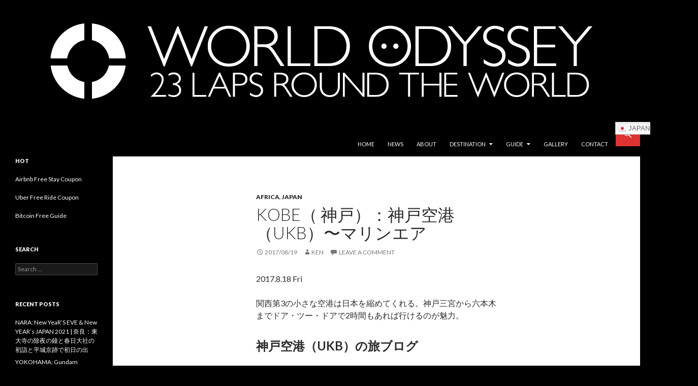

--- FILE ---
content_type: text/html; charset=UTF-8
request_url: https://worldodyssey.net/kobe-airport/
body_size: 18482
content:
<!DOCTYPE html>
<!--[if IE 7]>
<html class="ie ie7" dir="ltr" lang="en-US"
	prefix="og: https://ogp.me/ns#" >
<![endif]-->
<!--[if IE 8]>
<html class="ie ie8" dir="ltr" lang="en-US"
	prefix="og: https://ogp.me/ns#" >
<![endif]-->
<!--[if !(IE 7) & !(IE 8)]><!-->
<html dir="ltr" lang="en-US"
	prefix="og: https://ogp.me/ns#" >
<!--<![endif]-->
<head>
	<meta charset="UTF-8">
	<meta name="viewport" content="width=device-width">
	
	<link rel="profile" href="https://gmpg.org/xfn/11">
	<link rel="pingback" href="https://worldodyssey.net/xmlrpc.php">
	<!--[if lt IE 9]>
	<script src="https://worldodyssey.net/wp-content/themes/twentyfourteen/js/html5.js?ver=3.7.0"></script>
	<![endif]-->
	
		<!-- All in One SEO 4.2.1.1 -->
		<title>Kobe（ 神戸）：神戸空港（UKB）〜マリンエア - 世界23周の旅｜WORLD ODYSSEY: 23 Laps Rond The World</title>
		<meta name="description" content="2017.8.18 Fri 関西第3の小さな空港は日本を縮めてくれる。神戸三宮から六本木までドア・ツー・ドアで2時間もあれば行けるのが魅力。 神戸空港（UKB）の旅ブログ Kobe Airpot (UKB) Travel Blog 公式Web &gt; 神戸空港の歴史 神戸空港の地図 神戸空港の行き方 ポートライナー おすすめタクシーUber &gt; 神戸空港のラウンジ 神戸空港のレビュー 神戸空港の周辺 執筆・撮影・編集 Ken Utsumi #u23ken 『World Odyssey: 世界23周の旅』5周目。2001年からノマドライフ。2003年トロント留学中に起業。Future Life/Work《未来の生き方/働き方》に挑戦し、海外留学・訪日外国人旅行・ドローン・Mac・クリエイティブ等を支援するエージェント、未来法人U23代表CEO/CDO。神戸生まれサッカー好き旅人。" />
		<meta name="robots" content="max-image-preview:large" />
		<link rel="canonical" href="https://worldodyssey.net/kobe-airport/" />
		<meta property="og:locale" content="en_US" />
		<meta property="og:site_name" content="世界23周の旅｜WORLD ODYSSEY: 23 Laps Rond The World - 永遠の旅人内海賢祐の世界旅行ブログ｜Eternal Traveler Ken Utsumi&#039;s World Travel Blog" />
		<meta property="og:type" content="article" />
		<meta property="og:title" content="Kobe（ 神戸）：神戸空港（UKB）〜マリンエア - 世界23周の旅｜WORLD ODYSSEY: 23 Laps Rond The World" />
		<meta property="og:description" content="2017.8.18 Fri 関西第3の小さな空港は日本を縮めてくれる。神戸三宮から六本木までドア・ツー・ドアで2時間もあれば行けるのが魅力。 神戸空港（UKB）の旅ブログ Kobe Airpot (UKB) Travel Blog 公式Web &gt; 神戸空港の歴史 神戸空港の地図 神戸空港の行き方 ポートライナー おすすめタクシーUber &gt; 神戸空港のラウンジ 神戸空港のレビュー 神戸空港の周辺 執筆・撮影・編集 Ken Utsumi #u23ken 『World Odyssey: 世界23周の旅』5周目。2001年からノマドライフ。2003年トロント留学中に起業。Future Life/Work《未来の生き方/働き方》に挑戦し、海外留学・訪日外国人旅行・ドローン・Mac・クリエイティブ等を支援するエージェント、未来法人U23代表CEO/CDO。神戸生まれサッカー好き旅人。" />
		<meta property="og:url" content="https://worldodyssey.net/kobe-airport/" />
		<meta property="article:published_time" content="2017-08-18T17:56:28+00:00" />
		<meta property="article:modified_time" content="2017-10-30T19:35:28+00:00" />
		<meta name="twitter:card" content="summary" />
		<meta name="twitter:title" content="Kobe（ 神戸）：神戸空港（UKB）〜マリンエア - 世界23周の旅｜WORLD ODYSSEY: 23 Laps Rond The World" />
		<meta name="twitter:description" content="2017.8.18 Fri 関西第3の小さな空港は日本を縮めてくれる。神戸三宮から六本木までドア・ツー・ドアで2時間もあれば行けるのが魅力。 神戸空港（UKB）の旅ブログ Kobe Airpot (UKB) Travel Blog 公式Web &gt; 神戸空港の歴史 神戸空港の地図 神戸空港の行き方 ポートライナー おすすめタクシーUber &gt; 神戸空港のラウンジ 神戸空港のレビュー 神戸空港の周辺 執筆・撮影・編集 Ken Utsumi #u23ken 『World Odyssey: 世界23周の旅』5周目。2001年からノマドライフ。2003年トロント留学中に起業。Future Life/Work《未来の生き方/働き方》に挑戦し、海外留学・訪日外国人旅行・ドローン・Mac・クリエイティブ等を支援するエージェント、未来法人U23代表CEO/CDO。神戸生まれサッカー好き旅人。" />
		<script type="application/ld+json" class="aioseo-schema">
			{"@context":"https:\/\/schema.org","@graph":[{"@type":"WebSite","@id":"https:\/\/worldodyssey.net\/#website","url":"https:\/\/worldodyssey.net\/","name":"\u4e16\u754c23\u5468\u306e\u65c5\uff5cWORLD ODYSSEY: 23 Laps Rond The World","description":"\u6c38\u9060\u306e\u65c5\u4eba\u5185\u6d77\u8ce2\u7950\u306e\u4e16\u754c\u65c5\u884c\u30d6\u30ed\u30b0\uff5cEternal Traveler Ken Utsumi's World Travel Blog","inLanguage":"en-US","publisher":{"@id":"https:\/\/worldodyssey.net\/#organization"}},{"@type":"Organization","@id":"https:\/\/worldodyssey.net\/#organization","name":"\u4e16\u754c23\u5468\u306e\u65c5\uff5cWORLD ODYSSEY: 23 Laps Rond The World","url":"https:\/\/worldodyssey.net\/"},{"@type":"BreadcrumbList","@id":"https:\/\/worldodyssey.net\/kobe-airport\/#breadcrumblist","itemListElement":[{"@type":"ListItem","@id":"https:\/\/worldodyssey.net\/#listItem","position":1,"item":{"@type":"WebPage","@id":"https:\/\/worldodyssey.net\/","name":"Home","description":"\u6c38\u9060\u306e\u65c5\u4eba\u5185\u6d77\u8ce2\u7950\u306e\u4e16\u754c\u65c5\u884c\u30d6\u30ed\u30b0\uff5cEternal Traveler Ken Utsumi's World Travel Blog","url":"https:\/\/worldodyssey.net\/"},"nextItem":"https:\/\/worldodyssey.net\/kobe-airport\/#listItem"},{"@type":"ListItem","@id":"https:\/\/worldodyssey.net\/kobe-airport\/#listItem","position":2,"item":{"@type":"WebPage","@id":"https:\/\/worldodyssey.net\/kobe-airport\/","name":"Kobe\uff08 \u795e\u6238\uff09\uff1a\u795e\u6238\u7a7a\u6e2f\uff08UKB\uff09\u301c\u30de\u30ea\u30f3\u30a8\u30a2","description":"2017.8.18 Fri \u95a2\u897f\u7b2c3\u306e\u5c0f\u3055\u306a\u7a7a\u6e2f\u306f\u65e5\u672c\u3092\u7e2e\u3081\u3066\u304f\u308c\u308b\u3002\u795e\u6238\u4e09\u5bae\u304b\u3089\u516d\u672c\u6728\u307e\u3067\u30c9\u30a2\u30fb\u30c4\u30fc\u30fb\u30c9\u30a2\u30672\u6642\u9593\u3082\u3042\u308c\u3070\u884c\u3051\u308b\u306e\u304c\u9b45\u529b\u3002 \u795e\u6238\u7a7a\u6e2f\uff08UKB\uff09\u306e\u65c5\u30d6\u30ed\u30b0 Kobe Airpot (UKB) Travel Blog \u516c\u5f0fWeb > \u795e\u6238\u7a7a\u6e2f\u306e\u6b74\u53f2 \u795e\u6238\u7a7a\u6e2f\u306e\u5730\u56f3 \u795e\u6238\u7a7a\u6e2f\u306e\u884c\u304d\u65b9 \u30dd\u30fc\u30c8\u30e9\u30a4\u30ca\u30fc \u304a\u3059\u3059\u3081\u30bf\u30af\u30b7\u30fcUber > \u795e\u6238\u7a7a\u6e2f\u306e\u30e9\u30a6\u30f3\u30b8 \u795e\u6238\u7a7a\u6e2f\u306e\u30ec\u30d3\u30e5\u30fc \u795e\u6238\u7a7a\u6e2f\u306e\u5468\u8fba \u57f7\u7b46\u30fb\u64ae\u5f71\u30fb\u7de8\u96c6 Ken Utsumi #u23ken \u300eWorld Odyssey: \u4e16\u754c23\u5468\u306e\u65c5\u300f5\u5468\u76ee\u30022001\u5e74\u304b\u3089\u30ce\u30de\u30c9\u30e9\u30a4\u30d5\u30022003\u5e74\u30c8\u30ed\u30f3\u30c8\u7559\u5b66\u4e2d\u306b\u8d77\u696d\u3002Future Life\/Work\u300a\u672a\u6765\u306e\u751f\u304d\u65b9\/\u50cd\u304d\u65b9\u300b\u306b\u6311\u6226\u3057\u3001\u6d77\u5916\u7559\u5b66\u30fb\u8a2a\u65e5\u5916\u56fd\u4eba\u65c5\u884c\u30fb\u30c9\u30ed\u30fc\u30f3\u30fbMac\u30fb\u30af\u30ea\u30a8\u30a4\u30c6\u30a3\u30d6\u7b49\u3092\u652f\u63f4\u3059\u308b\u30a8\u30fc\u30b8\u30a7\u30f3\u30c8\u3001\u672a\u6765\u6cd5\u4ebaU23\u4ee3\u8868CEO\/CDO\u3002\u795e\u6238\u751f\u307e\u308c\u30b5\u30c3\u30ab\u30fc\u597d\u304d\u65c5\u4eba\u3002","url":"https:\/\/worldodyssey.net\/kobe-airport\/"},"previousItem":"https:\/\/worldodyssey.net\/#listItem"}]},{"@type":"Person","@id":"https:\/\/worldodyssey.net\/author\/ken\/#author","url":"https:\/\/worldodyssey.net\/author\/ken\/","name":"ken","image":{"@type":"ImageObject","@id":"https:\/\/worldodyssey.net\/kobe-airport\/#authorImage","url":"https:\/\/secure.gravatar.com\/avatar\/ef4a0c346303a01c31fd105258c7c8ed?s=96&d=mm&r=g","width":96,"height":96,"caption":"ken"}},{"@type":"WebPage","@id":"https:\/\/worldodyssey.net\/kobe-airport\/#webpage","url":"https:\/\/worldodyssey.net\/kobe-airport\/","name":"Kobe\uff08 \u795e\u6238\uff09\uff1a\u795e\u6238\u7a7a\u6e2f\uff08UKB\uff09\u301c\u30de\u30ea\u30f3\u30a8\u30a2 - \u4e16\u754c23\u5468\u306e\u65c5\uff5cWORLD ODYSSEY: 23 Laps Rond The World","description":"2017.8.18 Fri \u95a2\u897f\u7b2c3\u306e\u5c0f\u3055\u306a\u7a7a\u6e2f\u306f\u65e5\u672c\u3092\u7e2e\u3081\u3066\u304f\u308c\u308b\u3002\u795e\u6238\u4e09\u5bae\u304b\u3089\u516d\u672c\u6728\u307e\u3067\u30c9\u30a2\u30fb\u30c4\u30fc\u30fb\u30c9\u30a2\u30672\u6642\u9593\u3082\u3042\u308c\u3070\u884c\u3051\u308b\u306e\u304c\u9b45\u529b\u3002 \u795e\u6238\u7a7a\u6e2f\uff08UKB\uff09\u306e\u65c5\u30d6\u30ed\u30b0 Kobe Airpot (UKB) Travel Blog \u516c\u5f0fWeb > \u795e\u6238\u7a7a\u6e2f\u306e\u6b74\u53f2 \u795e\u6238\u7a7a\u6e2f\u306e\u5730\u56f3 \u795e\u6238\u7a7a\u6e2f\u306e\u884c\u304d\u65b9 \u30dd\u30fc\u30c8\u30e9\u30a4\u30ca\u30fc \u304a\u3059\u3059\u3081\u30bf\u30af\u30b7\u30fcUber > \u795e\u6238\u7a7a\u6e2f\u306e\u30e9\u30a6\u30f3\u30b8 \u795e\u6238\u7a7a\u6e2f\u306e\u30ec\u30d3\u30e5\u30fc \u795e\u6238\u7a7a\u6e2f\u306e\u5468\u8fba \u57f7\u7b46\u30fb\u64ae\u5f71\u30fb\u7de8\u96c6 Ken Utsumi #u23ken \u300eWorld Odyssey: \u4e16\u754c23\u5468\u306e\u65c5\u300f5\u5468\u76ee\u30022001\u5e74\u304b\u3089\u30ce\u30de\u30c9\u30e9\u30a4\u30d5\u30022003\u5e74\u30c8\u30ed\u30f3\u30c8\u7559\u5b66\u4e2d\u306b\u8d77\u696d\u3002Future Life\/Work\u300a\u672a\u6765\u306e\u751f\u304d\u65b9\/\u50cd\u304d\u65b9\u300b\u306b\u6311\u6226\u3057\u3001\u6d77\u5916\u7559\u5b66\u30fb\u8a2a\u65e5\u5916\u56fd\u4eba\u65c5\u884c\u30fb\u30c9\u30ed\u30fc\u30f3\u30fbMac\u30fb\u30af\u30ea\u30a8\u30a4\u30c6\u30a3\u30d6\u7b49\u3092\u652f\u63f4\u3059\u308b\u30a8\u30fc\u30b8\u30a7\u30f3\u30c8\u3001\u672a\u6765\u6cd5\u4ebaU23\u4ee3\u8868CEO\/CDO\u3002\u795e\u6238\u751f\u307e\u308c\u30b5\u30c3\u30ab\u30fc\u597d\u304d\u65c5\u4eba\u3002","inLanguage":"en-US","isPartOf":{"@id":"https:\/\/worldodyssey.net\/#website"},"breadcrumb":{"@id":"https:\/\/worldodyssey.net\/kobe-airport\/#breadcrumblist"},"author":"https:\/\/worldodyssey.net\/author\/ken\/#author","creator":"https:\/\/worldodyssey.net\/author\/ken\/#author","datePublished":"2017-08-18T17:56:28+09:00","dateModified":"2017-10-30T19:35:28+09:00"},{"@type":"BlogPosting","@id":"https:\/\/worldodyssey.net\/kobe-airport\/#blogposting","name":"Kobe\uff08 \u795e\u6238\uff09\uff1a\u795e\u6238\u7a7a\u6e2f\uff08UKB\uff09\u301c\u30de\u30ea\u30f3\u30a8\u30a2 - \u4e16\u754c23\u5468\u306e\u65c5\uff5cWORLD ODYSSEY: 23 Laps Rond The World","description":"2017.8.18 Fri \u95a2\u897f\u7b2c3\u306e\u5c0f\u3055\u306a\u7a7a\u6e2f\u306f\u65e5\u672c\u3092\u7e2e\u3081\u3066\u304f\u308c\u308b\u3002\u795e\u6238\u4e09\u5bae\u304b\u3089\u516d\u672c\u6728\u307e\u3067\u30c9\u30a2\u30fb\u30c4\u30fc\u30fb\u30c9\u30a2\u30672\u6642\u9593\u3082\u3042\u308c\u3070\u884c\u3051\u308b\u306e\u304c\u9b45\u529b\u3002 \u795e\u6238\u7a7a\u6e2f\uff08UKB\uff09\u306e\u65c5\u30d6\u30ed\u30b0 Kobe Airpot (UKB) Travel Blog \u516c\u5f0fWeb > \u795e\u6238\u7a7a\u6e2f\u306e\u6b74\u53f2 \u795e\u6238\u7a7a\u6e2f\u306e\u5730\u56f3 \u795e\u6238\u7a7a\u6e2f\u306e\u884c\u304d\u65b9 \u30dd\u30fc\u30c8\u30e9\u30a4\u30ca\u30fc \u304a\u3059\u3059\u3081\u30bf\u30af\u30b7\u30fcUber > \u795e\u6238\u7a7a\u6e2f\u306e\u30e9\u30a6\u30f3\u30b8 \u795e\u6238\u7a7a\u6e2f\u306e\u30ec\u30d3\u30e5\u30fc \u795e\u6238\u7a7a\u6e2f\u306e\u5468\u8fba \u57f7\u7b46\u30fb\u64ae\u5f71\u30fb\u7de8\u96c6 Ken Utsumi #u23ken \u300eWorld Odyssey: \u4e16\u754c23\u5468\u306e\u65c5\u300f5\u5468\u76ee\u30022001\u5e74\u304b\u3089\u30ce\u30de\u30c9\u30e9\u30a4\u30d5\u30022003\u5e74\u30c8\u30ed\u30f3\u30c8\u7559\u5b66\u4e2d\u306b\u8d77\u696d\u3002Future Life\/Work\u300a\u672a\u6765\u306e\u751f\u304d\u65b9\/\u50cd\u304d\u65b9\u300b\u306b\u6311\u6226\u3057\u3001\u6d77\u5916\u7559\u5b66\u30fb\u8a2a\u65e5\u5916\u56fd\u4eba\u65c5\u884c\u30fb\u30c9\u30ed\u30fc\u30f3\u30fbMac\u30fb\u30af\u30ea\u30a8\u30a4\u30c6\u30a3\u30d6\u7b49\u3092\u652f\u63f4\u3059\u308b\u30a8\u30fc\u30b8\u30a7\u30f3\u30c8\u3001\u672a\u6765\u6cd5\u4ebaU23\u4ee3\u8868CEO\/CDO\u3002\u795e\u6238\u751f\u307e\u308c\u30b5\u30c3\u30ab\u30fc\u597d\u304d\u65c5\u4eba\u3002","inLanguage":"en-US","headline":"Kobe\uff08 \u795e\u6238\uff09\uff1a\u795e\u6238\u7a7a\u6e2f\uff08UKB\uff09\u301c\u30de\u30ea\u30f3\u30a8\u30a2","author":{"@id":"https:\/\/worldodyssey.net\/author\/ken\/#author"},"publisher":{"@id":"https:\/\/worldodyssey.net\/#organization"},"datePublished":"2017-08-18T17:56:28+09:00","dateModified":"2017-10-30T19:35:28+09:00","articleSection":"AFRICA, JAPAN, airport, \u7a7a\u6e2f","mainEntityOfPage":{"@id":"https:\/\/worldodyssey.net\/kobe-airport\/#webpage"},"isPartOf":{"@id":"https:\/\/worldodyssey.net\/kobe-airport\/#webpage"}}]}
		</script>
		<!-- All in One SEO -->

<link rel='dns-prefetch' href='//fonts.googleapis.com' />
<link rel='dns-prefetch' href='//s.w.org' />
<link href='https://fonts.gstatic.com' crossorigin rel='preconnect' />
<link rel="alternate" type="application/rss+xml" title="世界23周の旅｜WORLD ODYSSEY: 23 Laps Rond The World &raquo; Feed" href="https://worldodyssey.net/feed/" />
<link rel="alternate" type="application/rss+xml" title="世界23周の旅｜WORLD ODYSSEY: 23 Laps Rond The World &raquo; Comments Feed" href="https://worldodyssey.net/comments/feed/" />
<link rel="alternate" type="application/rss+xml" title="世界23周の旅｜WORLD ODYSSEY: 23 Laps Rond The World &raquo; Kobe（ 神戸）：神戸空港（UKB）〜マリンエア Comments Feed" href="https://worldodyssey.net/kobe-airport/feed/" />
		<!-- This site uses the Google Analytics by MonsterInsights plugin v8.10.0 - Using Analytics tracking - https://www.monsterinsights.com/ -->
							<script
				src="//www.googletagmanager.com/gtag/js?id=UA-51723777-1"  data-cfasync="false" data-wpfc-render="false" async></script>
			<script data-cfasync="false" data-wpfc-render="false">
				var mi_version = '8.10.0';
				var mi_track_user = true;
				var mi_no_track_reason = '';
				
								var disableStrs = [
															'ga-disable-UA-51723777-1',
									];

				/* Function to detect opted out users */
				function __gtagTrackerIsOptedOut() {
					for (var index = 0; index < disableStrs.length; index++) {
						if (document.cookie.indexOf(disableStrs[index] + '=true') > -1) {
							return true;
						}
					}

					return false;
				}

				/* Disable tracking if the opt-out cookie exists. */
				if (__gtagTrackerIsOptedOut()) {
					for (var index = 0; index < disableStrs.length; index++) {
						window[disableStrs[index]] = true;
					}
				}

				/* Opt-out function */
				function __gtagTrackerOptout() {
					for (var index = 0; index < disableStrs.length; index++) {
						document.cookie = disableStrs[index] + '=true; expires=Thu, 31 Dec 2099 23:59:59 UTC; path=/';
						window[disableStrs[index]] = true;
					}
				}

				if ('undefined' === typeof gaOptout) {
					function gaOptout() {
						__gtagTrackerOptout();
					}
				}
								window.dataLayer = window.dataLayer || [];

				window.MonsterInsightsDualTracker = {
					helpers: {},
					trackers: {},
				};
				if (mi_track_user) {
					function __gtagDataLayer() {
						dataLayer.push(arguments);
					}

					function __gtagTracker(type, name, parameters) {
						if (!parameters) {
							parameters = {};
						}

						if (parameters.send_to) {
							__gtagDataLayer.apply(null, arguments);
							return;
						}

						if (type === 'event') {
							
														parameters.send_to = monsterinsights_frontend.ua;
							__gtagDataLayer(type, name, parameters);
													} else {
							__gtagDataLayer.apply(null, arguments);
						}
					}

					__gtagTracker('js', new Date());
					__gtagTracker('set', {
						'developer_id.dZGIzZG': true,
											});
															__gtagTracker('config', 'UA-51723777-1', {"forceSSL":"true"} );
										window.gtag = __gtagTracker;										(function () {
						/* https://developers.google.com/analytics/devguides/collection/analyticsjs/ */
						/* ga and __gaTracker compatibility shim. */
						var noopfn = function () {
							return null;
						};
						var newtracker = function () {
							return new Tracker();
						};
						var Tracker = function () {
							return null;
						};
						var p = Tracker.prototype;
						p.get = noopfn;
						p.set = noopfn;
						p.send = function () {
							var args = Array.prototype.slice.call(arguments);
							args.unshift('send');
							__gaTracker.apply(null, args);
						};
						var __gaTracker = function () {
							var len = arguments.length;
							if (len === 0) {
								return;
							}
							var f = arguments[len - 1];
							if (typeof f !== 'object' || f === null || typeof f.hitCallback !== 'function') {
								if ('send' === arguments[0]) {
									var hitConverted, hitObject = false, action;
									if ('event' === arguments[1]) {
										if ('undefined' !== typeof arguments[3]) {
											hitObject = {
												'eventAction': arguments[3],
												'eventCategory': arguments[2],
												'eventLabel': arguments[4],
												'value': arguments[5] ? arguments[5] : 1,
											}
										}
									}
									if ('pageview' === arguments[1]) {
										if ('undefined' !== typeof arguments[2]) {
											hitObject = {
												'eventAction': 'page_view',
												'page_path': arguments[2],
											}
										}
									}
									if (typeof arguments[2] === 'object') {
										hitObject = arguments[2];
									}
									if (typeof arguments[5] === 'object') {
										Object.assign(hitObject, arguments[5]);
									}
									if ('undefined' !== typeof arguments[1].hitType) {
										hitObject = arguments[1];
										if ('pageview' === hitObject.hitType) {
											hitObject.eventAction = 'page_view';
										}
									}
									if (hitObject) {
										action = 'timing' === arguments[1].hitType ? 'timing_complete' : hitObject.eventAction;
										hitConverted = mapArgs(hitObject);
										__gtagTracker('event', action, hitConverted);
									}
								}
								return;
							}

							function mapArgs(args) {
								var arg, hit = {};
								var gaMap = {
									'eventCategory': 'event_category',
									'eventAction': 'event_action',
									'eventLabel': 'event_label',
									'eventValue': 'event_value',
									'nonInteraction': 'non_interaction',
									'timingCategory': 'event_category',
									'timingVar': 'name',
									'timingValue': 'value',
									'timingLabel': 'event_label',
									'page': 'page_path',
									'location': 'page_location',
									'title': 'page_title',
								};
								for (arg in args) {
																		if (!(!args.hasOwnProperty(arg) || !gaMap.hasOwnProperty(arg))) {
										hit[gaMap[arg]] = args[arg];
									} else {
										hit[arg] = args[arg];
									}
								}
								return hit;
							}

							try {
								f.hitCallback();
							} catch (ex) {
							}
						};
						__gaTracker.create = newtracker;
						__gaTracker.getByName = newtracker;
						__gaTracker.getAll = function () {
							return [];
						};
						__gaTracker.remove = noopfn;
						__gaTracker.loaded = true;
						window['__gaTracker'] = __gaTracker;
					})();
									} else {
										console.log("");
					(function () {
						function __gtagTracker() {
							return null;
						}

						window['__gtagTracker'] = __gtagTracker;
						window['gtag'] = __gtagTracker;
					})();
									}
			</script>
				<!-- / Google Analytics by MonsterInsights -->
		<script>
window._wpemojiSettings = {"baseUrl":"https:\/\/s.w.org\/images\/core\/emoji\/14.0.0\/72x72\/","ext":".png","svgUrl":"https:\/\/s.w.org\/images\/core\/emoji\/14.0.0\/svg\/","svgExt":".svg","source":{"concatemoji":"https:\/\/worldodyssey.net\/wp-includes\/js\/wp-emoji-release.min.js?ver=6.0.11"}};
/*! This file is auto-generated */
!function(e,a,t){var n,r,o,i=a.createElement("canvas"),p=i.getContext&&i.getContext("2d");function s(e,t){var a=String.fromCharCode,e=(p.clearRect(0,0,i.width,i.height),p.fillText(a.apply(this,e),0,0),i.toDataURL());return p.clearRect(0,0,i.width,i.height),p.fillText(a.apply(this,t),0,0),e===i.toDataURL()}function c(e){var t=a.createElement("script");t.src=e,t.defer=t.type="text/javascript",a.getElementsByTagName("head")[0].appendChild(t)}for(o=Array("flag","emoji"),t.supports={everything:!0,everythingExceptFlag:!0},r=0;r<o.length;r++)t.supports[o[r]]=function(e){if(!p||!p.fillText)return!1;switch(p.textBaseline="top",p.font="600 32px Arial",e){case"flag":return s([127987,65039,8205,9895,65039],[127987,65039,8203,9895,65039])?!1:!s([55356,56826,55356,56819],[55356,56826,8203,55356,56819])&&!s([55356,57332,56128,56423,56128,56418,56128,56421,56128,56430,56128,56423,56128,56447],[55356,57332,8203,56128,56423,8203,56128,56418,8203,56128,56421,8203,56128,56430,8203,56128,56423,8203,56128,56447]);case"emoji":return!s([129777,127995,8205,129778,127999],[129777,127995,8203,129778,127999])}return!1}(o[r]),t.supports.everything=t.supports.everything&&t.supports[o[r]],"flag"!==o[r]&&(t.supports.everythingExceptFlag=t.supports.everythingExceptFlag&&t.supports[o[r]]);t.supports.everythingExceptFlag=t.supports.everythingExceptFlag&&!t.supports.flag,t.DOMReady=!1,t.readyCallback=function(){t.DOMReady=!0},t.supports.everything||(n=function(){t.readyCallback()},a.addEventListener?(a.addEventListener("DOMContentLoaded",n,!1),e.addEventListener("load",n,!1)):(e.attachEvent("onload",n),a.attachEvent("onreadystatechange",function(){"complete"===a.readyState&&t.readyCallback()})),(e=t.source||{}).concatemoji?c(e.concatemoji):e.wpemoji&&e.twemoji&&(c(e.twemoji),c(e.wpemoji)))}(window,document,window._wpemojiSettings);
</script>
<style>
img.wp-smiley,
img.emoji {
	display: inline !important;
	border: none !important;
	box-shadow: none !important;
	height: 1em !important;
	width: 1em !important;
	margin: 0 0.07em !important;
	vertical-align: -0.1em !important;
	background: none !important;
	padding: 0 !important;
}
</style>
	<link rel='stylesheet' id='gtranslate-style-css'  href='https://worldodyssey.net/wp-content/plugins/gtranslate/gtranslate-style24.css?ver=6.0.11' media='all' />
<link rel='stylesheet' id='wp-block-library-css'  href='https://worldodyssey.net/wp-includes/css/dist/block-library/style.min.css?ver=6.0.11' media='all' />
<style id='wp-block-library-theme-inline-css'>
.wp-block-audio figcaption{color:#555;font-size:13px;text-align:center}.is-dark-theme .wp-block-audio figcaption{color:hsla(0,0%,100%,.65)}.wp-block-code{border:1px solid #ccc;border-radius:4px;font-family:Menlo,Consolas,monaco,monospace;padding:.8em 1em}.wp-block-embed figcaption{color:#555;font-size:13px;text-align:center}.is-dark-theme .wp-block-embed figcaption{color:hsla(0,0%,100%,.65)}.blocks-gallery-caption{color:#555;font-size:13px;text-align:center}.is-dark-theme .blocks-gallery-caption{color:hsla(0,0%,100%,.65)}.wp-block-image figcaption{color:#555;font-size:13px;text-align:center}.is-dark-theme .wp-block-image figcaption{color:hsla(0,0%,100%,.65)}.wp-block-pullquote{border-top:4px solid;border-bottom:4px solid;margin-bottom:1.75em;color:currentColor}.wp-block-pullquote__citation,.wp-block-pullquote cite,.wp-block-pullquote footer{color:currentColor;text-transform:uppercase;font-size:.8125em;font-style:normal}.wp-block-quote{border-left:.25em solid;margin:0 0 1.75em;padding-left:1em}.wp-block-quote cite,.wp-block-quote footer{color:currentColor;font-size:.8125em;position:relative;font-style:normal}.wp-block-quote.has-text-align-right{border-left:none;border-right:.25em solid;padding-left:0;padding-right:1em}.wp-block-quote.has-text-align-center{border:none;padding-left:0}.wp-block-quote.is-large,.wp-block-quote.is-style-large,.wp-block-quote.is-style-plain{border:none}.wp-block-search .wp-block-search__label{font-weight:700}:where(.wp-block-group.has-background){padding:1.25em 2.375em}.wp-block-separator.has-css-opacity{opacity:.4}.wp-block-separator{border:none;border-bottom:2px solid;margin-left:auto;margin-right:auto}.wp-block-separator.has-alpha-channel-opacity{opacity:1}.wp-block-separator:not(.is-style-wide):not(.is-style-dots){width:100px}.wp-block-separator.has-background:not(.is-style-dots){border-bottom:none;height:1px}.wp-block-separator.has-background:not(.is-style-wide):not(.is-style-dots){height:2px}.wp-block-table thead{border-bottom:3px solid}.wp-block-table tfoot{border-top:3px solid}.wp-block-table td,.wp-block-table th{padding:.5em;border:1px solid;word-break:normal}.wp-block-table figcaption{color:#555;font-size:13px;text-align:center}.is-dark-theme .wp-block-table figcaption{color:hsla(0,0%,100%,.65)}.wp-block-video figcaption{color:#555;font-size:13px;text-align:center}.is-dark-theme .wp-block-video figcaption{color:hsla(0,0%,100%,.65)}.wp-block-template-part.has-background{padding:1.25em 2.375em;margin-top:0;margin-bottom:0}
</style>
<style id='global-styles-inline-css'>
body{--wp--preset--color--black: #000000;--wp--preset--color--cyan-bluish-gray: #abb8c3;--wp--preset--color--white: #fff;--wp--preset--color--pale-pink: #f78da7;--wp--preset--color--vivid-red: #cf2e2e;--wp--preset--color--luminous-vivid-orange: #ff6900;--wp--preset--color--luminous-vivid-amber: #fcb900;--wp--preset--color--light-green-cyan: #7bdcb5;--wp--preset--color--vivid-green-cyan: #00d084;--wp--preset--color--pale-cyan-blue: #8ed1fc;--wp--preset--color--vivid-cyan-blue: #0693e3;--wp--preset--color--vivid-purple: #9b51e0;--wp--preset--color--green: #dd3333;--wp--preset--color--dark-gray: #2b2b2b;--wp--preset--color--medium-gray: #767676;--wp--preset--color--light-gray: #f5f5f5;--wp--preset--gradient--vivid-cyan-blue-to-vivid-purple: linear-gradient(135deg,rgba(6,147,227,1) 0%,rgb(155,81,224) 100%);--wp--preset--gradient--light-green-cyan-to-vivid-green-cyan: linear-gradient(135deg,rgb(122,220,180) 0%,rgb(0,208,130) 100%);--wp--preset--gradient--luminous-vivid-amber-to-luminous-vivid-orange: linear-gradient(135deg,rgba(252,185,0,1) 0%,rgba(255,105,0,1) 100%);--wp--preset--gradient--luminous-vivid-orange-to-vivid-red: linear-gradient(135deg,rgba(255,105,0,1) 0%,rgb(207,46,46) 100%);--wp--preset--gradient--very-light-gray-to-cyan-bluish-gray: linear-gradient(135deg,rgb(238,238,238) 0%,rgb(169,184,195) 100%);--wp--preset--gradient--cool-to-warm-spectrum: linear-gradient(135deg,rgb(74,234,220) 0%,rgb(151,120,209) 20%,rgb(207,42,186) 40%,rgb(238,44,130) 60%,rgb(251,105,98) 80%,rgb(254,248,76) 100%);--wp--preset--gradient--blush-light-purple: linear-gradient(135deg,rgb(255,206,236) 0%,rgb(152,150,240) 100%);--wp--preset--gradient--blush-bordeaux: linear-gradient(135deg,rgb(254,205,165) 0%,rgb(254,45,45) 50%,rgb(107,0,62) 100%);--wp--preset--gradient--luminous-dusk: linear-gradient(135deg,rgb(255,203,112) 0%,rgb(199,81,192) 50%,rgb(65,88,208) 100%);--wp--preset--gradient--pale-ocean: linear-gradient(135deg,rgb(255,245,203) 0%,rgb(182,227,212) 50%,rgb(51,167,181) 100%);--wp--preset--gradient--electric-grass: linear-gradient(135deg,rgb(202,248,128) 0%,rgb(113,206,126) 100%);--wp--preset--gradient--midnight: linear-gradient(135deg,rgb(2,3,129) 0%,rgb(40,116,252) 100%);--wp--preset--duotone--dark-grayscale: url('#wp-duotone-dark-grayscale');--wp--preset--duotone--grayscale: url('#wp-duotone-grayscale');--wp--preset--duotone--purple-yellow: url('#wp-duotone-purple-yellow');--wp--preset--duotone--blue-red: url('#wp-duotone-blue-red');--wp--preset--duotone--midnight: url('#wp-duotone-midnight');--wp--preset--duotone--magenta-yellow: url('#wp-duotone-magenta-yellow');--wp--preset--duotone--purple-green: url('#wp-duotone-purple-green');--wp--preset--duotone--blue-orange: url('#wp-duotone-blue-orange');--wp--preset--font-size--small: 13px;--wp--preset--font-size--medium: 20px;--wp--preset--font-size--large: 36px;--wp--preset--font-size--x-large: 42px;}.has-black-color{color: var(--wp--preset--color--black) !important;}.has-cyan-bluish-gray-color{color: var(--wp--preset--color--cyan-bluish-gray) !important;}.has-white-color{color: var(--wp--preset--color--white) !important;}.has-pale-pink-color{color: var(--wp--preset--color--pale-pink) !important;}.has-vivid-red-color{color: var(--wp--preset--color--vivid-red) !important;}.has-luminous-vivid-orange-color{color: var(--wp--preset--color--luminous-vivid-orange) !important;}.has-luminous-vivid-amber-color{color: var(--wp--preset--color--luminous-vivid-amber) !important;}.has-light-green-cyan-color{color: var(--wp--preset--color--light-green-cyan) !important;}.has-vivid-green-cyan-color{color: var(--wp--preset--color--vivid-green-cyan) !important;}.has-pale-cyan-blue-color{color: var(--wp--preset--color--pale-cyan-blue) !important;}.has-vivid-cyan-blue-color{color: var(--wp--preset--color--vivid-cyan-blue) !important;}.has-vivid-purple-color{color: var(--wp--preset--color--vivid-purple) !important;}.has-black-background-color{background-color: var(--wp--preset--color--black) !important;}.has-cyan-bluish-gray-background-color{background-color: var(--wp--preset--color--cyan-bluish-gray) !important;}.has-white-background-color{background-color: var(--wp--preset--color--white) !important;}.has-pale-pink-background-color{background-color: var(--wp--preset--color--pale-pink) !important;}.has-vivid-red-background-color{background-color: var(--wp--preset--color--vivid-red) !important;}.has-luminous-vivid-orange-background-color{background-color: var(--wp--preset--color--luminous-vivid-orange) !important;}.has-luminous-vivid-amber-background-color{background-color: var(--wp--preset--color--luminous-vivid-amber) !important;}.has-light-green-cyan-background-color{background-color: var(--wp--preset--color--light-green-cyan) !important;}.has-vivid-green-cyan-background-color{background-color: var(--wp--preset--color--vivid-green-cyan) !important;}.has-pale-cyan-blue-background-color{background-color: var(--wp--preset--color--pale-cyan-blue) !important;}.has-vivid-cyan-blue-background-color{background-color: var(--wp--preset--color--vivid-cyan-blue) !important;}.has-vivid-purple-background-color{background-color: var(--wp--preset--color--vivid-purple) !important;}.has-black-border-color{border-color: var(--wp--preset--color--black) !important;}.has-cyan-bluish-gray-border-color{border-color: var(--wp--preset--color--cyan-bluish-gray) !important;}.has-white-border-color{border-color: var(--wp--preset--color--white) !important;}.has-pale-pink-border-color{border-color: var(--wp--preset--color--pale-pink) !important;}.has-vivid-red-border-color{border-color: var(--wp--preset--color--vivid-red) !important;}.has-luminous-vivid-orange-border-color{border-color: var(--wp--preset--color--luminous-vivid-orange) !important;}.has-luminous-vivid-amber-border-color{border-color: var(--wp--preset--color--luminous-vivid-amber) !important;}.has-light-green-cyan-border-color{border-color: var(--wp--preset--color--light-green-cyan) !important;}.has-vivid-green-cyan-border-color{border-color: var(--wp--preset--color--vivid-green-cyan) !important;}.has-pale-cyan-blue-border-color{border-color: var(--wp--preset--color--pale-cyan-blue) !important;}.has-vivid-cyan-blue-border-color{border-color: var(--wp--preset--color--vivid-cyan-blue) !important;}.has-vivid-purple-border-color{border-color: var(--wp--preset--color--vivid-purple) !important;}.has-vivid-cyan-blue-to-vivid-purple-gradient-background{background: var(--wp--preset--gradient--vivid-cyan-blue-to-vivid-purple) !important;}.has-light-green-cyan-to-vivid-green-cyan-gradient-background{background: var(--wp--preset--gradient--light-green-cyan-to-vivid-green-cyan) !important;}.has-luminous-vivid-amber-to-luminous-vivid-orange-gradient-background{background: var(--wp--preset--gradient--luminous-vivid-amber-to-luminous-vivid-orange) !important;}.has-luminous-vivid-orange-to-vivid-red-gradient-background{background: var(--wp--preset--gradient--luminous-vivid-orange-to-vivid-red) !important;}.has-very-light-gray-to-cyan-bluish-gray-gradient-background{background: var(--wp--preset--gradient--very-light-gray-to-cyan-bluish-gray) !important;}.has-cool-to-warm-spectrum-gradient-background{background: var(--wp--preset--gradient--cool-to-warm-spectrum) !important;}.has-blush-light-purple-gradient-background{background: var(--wp--preset--gradient--blush-light-purple) !important;}.has-blush-bordeaux-gradient-background{background: var(--wp--preset--gradient--blush-bordeaux) !important;}.has-luminous-dusk-gradient-background{background: var(--wp--preset--gradient--luminous-dusk) !important;}.has-pale-ocean-gradient-background{background: var(--wp--preset--gradient--pale-ocean) !important;}.has-electric-grass-gradient-background{background: var(--wp--preset--gradient--electric-grass) !important;}.has-midnight-gradient-background{background: var(--wp--preset--gradient--midnight) !important;}.has-small-font-size{font-size: var(--wp--preset--font-size--small) !important;}.has-medium-font-size{font-size: var(--wp--preset--font-size--medium) !important;}.has-large-font-size{font-size: var(--wp--preset--font-size--large) !important;}.has-x-large-font-size{font-size: var(--wp--preset--font-size--x-large) !important;}
</style>
<link rel='stylesheet' id='contact-form-7-css'  href='https://worldodyssey.net/wp-content/plugins/contact-form-7/includes/css/styles.css?ver=5.5.6.1' media='all' />
<link rel='stylesheet' id='toc-screen-css'  href='https://worldodyssey.net/wp-content/plugins/table-of-contents-plus/screen.min.css?ver=2106' media='all' />
<link rel='stylesheet' id='twentyfourteen-lato-css'  href='https://fonts.googleapis.com/css?family=Lato%3A300%2C400%2C700%2C900%2C300italic%2C400italic%2C700italic&#038;subset=latin%2Clatin-ext&#038;display=fallback' media='all' />
<link rel='stylesheet' id='genericons-css'  href='https://worldodyssey.net/wp-content/plugins/jetpack/_inc/genericons/genericons/genericons.css?ver=3.1' media='all' />
<link rel='stylesheet' id='twentyfourteen-style-css'  href='https://worldodyssey.net/wp-content/themes/twentyfourteen/style.css?ver=20190507' media='all' />
<link rel='stylesheet' id='twentyfourteen-block-style-css'  href='https://worldodyssey.net/wp-content/themes/twentyfourteen/css/blocks.css?ver=20190102' media='all' />
<!--[if lt IE 9]>
<link rel='stylesheet' id='twentyfourteen-ie-css'  href='https://worldodyssey.net/wp-content/themes/twentyfourteen/css/ie.css?ver=20140701' media='all' />
<![endif]-->
<script src='https://worldodyssey.net/wp-includes/js/jquery/jquery.min.js?ver=3.6.0' id='jquery-core-js'></script>
<script src='https://worldodyssey.net/wp-includes/js/jquery/jquery-migrate.min.js?ver=3.3.2' id='jquery-migrate-js'></script>
<script src='https://worldodyssey.net/wp-content/plugins/google-analytics-for-wordpress/assets/js/frontend-gtag.min.js?ver=8.10.0' id='monsterinsights-frontend-script-js'></script>
<script data-cfasync="false" data-wpfc-render="false" id='monsterinsights-frontend-script-js-extra'>var monsterinsights_frontend = {"js_events_tracking":"true","download_extensions":"doc,pdf,ppt,zip,xls,docx,pptx,xlsx","inbound_paths":"[]","home_url":"https:\/\/worldodyssey.net","hash_tracking":"false","ua":"UA-51723777-1","v4_id":""};</script>
<link rel="https://api.w.org/" href="https://worldodyssey.net/wp-json/" /><link rel="alternate" type="application/json" href="https://worldodyssey.net/wp-json/wp/v2/posts/3436" /><link rel="EditURI" type="application/rsd+xml" title="RSD" href="https://worldodyssey.net/xmlrpc.php?rsd" />
<link rel="wlwmanifest" type="application/wlwmanifest+xml" href="https://worldodyssey.net/wp-includes/wlwmanifest.xml" /> 
<meta name="generator" content="WordPress 6.0.11" />
<link rel='shortlink' href='https://worldodyssey.net/?p=3436' />
<link rel="alternate" type="application/json+oembed" href="https://worldodyssey.net/wp-json/oembed/1.0/embed?url=https%3A%2F%2Fworldodyssey.net%2Fkobe-airport%2F" />
<link rel="alternate" type="text/xml+oembed" href="https://worldodyssey.net/wp-json/oembed/1.0/embed?url=https%3A%2F%2Fworldodyssey.net%2Fkobe-airport%2F&#038;format=xml" />
<style id="fourteen-colors" type="text/css">
		/* Custom accent color. */
		button,
		.button,
		.contributor-posts-link,
		input[type="button"],
		input[type="reset"],
		input[type="submit"],
		.search-toggle,
		.hentry .mejs-controls .mejs-time-rail .mejs-time-current,
		.widget .mejs-controls .mejs-time-rail .mejs-time-current,
		.hentry .mejs-overlay:hover .mejs-overlay-button,
		.widget .mejs-overlay:hover .mejs-overlay-button,
		.widget button,
		.widget .button,
		.widget input[type="button"],
		.widget input[type="reset"],
		.widget input[type="submit"],
		.widget_calendar tbody a,
		.content-sidebar .widget input[type="button"],
		.content-sidebar .widget input[type="reset"],
		.content-sidebar .widget input[type="submit"],
		.slider-control-paging .slider-active:before,
		.slider-control-paging .slider-active:hover:before,
		.slider-direction-nav a:hover,
		.ie8 .primary-navigation ul ul,
		.ie8 .secondary-navigation ul ul,
		.ie8 .primary-navigation li:hover > a,
		.ie8 .primary-navigation li.focus > a,
		.ie8 .secondary-navigation li:hover > a,
		.ie8 .secondary-navigation li.focus > a {
			background-color: #dd3333;
		}

		.site-navigation a:hover {
			color: #dd3333;
		}

		::-moz-selection {
			background: #dd3333;
		}

		::selection {
			background: #dd3333;
		}

		.paging-navigation .page-numbers.current {
			border-color: #dd3333;
		}

		@media screen and (min-width: 782px) {
			.primary-navigation li:hover > a,
			.primary-navigation li.focus > a,
			.primary-navigation ul ul {
				background-color: #dd3333;
			}
		}

		@media screen and (min-width: 1008px) {
			.secondary-navigation li:hover > a,
			.secondary-navigation li.focus > a,
			.secondary-navigation ul ul {
				background-color: #dd3333;
			}
		}
	
			.contributor-posts-link,
			button,
			.button,
			input[type="button"],
			input[type="reset"],
			input[type="submit"],
			.search-toggle:before,
			.hentry .mejs-overlay:hover .mejs-overlay-button,
			.widget .mejs-overlay:hover .mejs-overlay-button,
			.widget button,
			.widget .button,
			.widget input[type="button"],
			.widget input[type="reset"],
			.widget input[type="submit"],
			.widget_calendar tbody a,
			.widget_calendar tbody a:hover,
			.site-footer .widget_calendar tbody a,
			.content-sidebar .widget input[type="button"],
			.content-sidebar .widget input[type="reset"],
			.content-sidebar .widget input[type="submit"],
			button:hover,
			button:focus,
			.button:hover,
			.button:focus,
			.widget a.button:hover,
			.widget a.button:focus,
			.widget a.button:active,
			.content-sidebar .widget a.button,
			.content-sidebar .widget a.button:hover,
			.content-sidebar .widget a.button:focus,
			.content-sidebar .widget a.button:active,
			.contributor-posts-link:hover,
			.contributor-posts-link:active,
			input[type="button"]:hover,
			input[type="button"]:focus,
			input[type="reset"]:hover,
			input[type="reset"]:focus,
			input[type="submit"]:hover,
			input[type="submit"]:focus,
			.slider-direction-nav a:hover:before {
				color: #fff;
			}

			@media screen and (min-width: 782px) {
				.primary-navigation ul ul a,
				.primary-navigation li:hover > a,
				.primary-navigation li.focus > a,
				.primary-navigation ul ul {
					color: #fff;
				}
			}

			@media screen and (min-width: 1008px) {
				.secondary-navigation ul ul a,
				.secondary-navigation li:hover > a,
				.secondary-navigation li.focus > a,
				.secondary-navigation ul ul {
					color: #fff;
				}
			}
		
		/* Generated variants of custom accent color. */
		a,
		.content-sidebar .widget a {
			color: #dd3333;
		}

		.contributor-posts-link:hover,
		.button:hover,
		.button:focus,
		.slider-control-paging a:hover:before,
		.search-toggle:hover,
		.search-toggle.active,
		.search-box,
		.widget_calendar tbody a:hover,
		button:hover,
		button:focus,
		input[type="button"]:hover,
		input[type="button"]:focus,
		input[type="reset"]:hover,
		input[type="reset"]:focus,
		input[type="submit"]:hover,
		input[type="submit"]:focus,
		.widget button:hover,
		.widget .button:hover,
		.widget button:focus,
		.widget .button:focus,
		.widget input[type="button"]:hover,
		.widget input[type="button"]:focus,
		.widget input[type="reset"]:hover,
		.widget input[type="reset"]:focus,
		.widget input[type="submit"]:hover,
		.widget input[type="submit"]:focus,
		.content-sidebar .widget input[type="button"]:hover,
		.content-sidebar .widget input[type="button"]:focus,
		.content-sidebar .widget input[type="reset"]:hover,
		.content-sidebar .widget input[type="reset"]:focus,
		.content-sidebar .widget input[type="submit"]:hover,
		.content-sidebar .widget input[type="submit"]:focus,
		.ie8 .primary-navigation ul ul a:hover,
		.ie8 .primary-navigation ul ul li.focus > a,
		.ie8 .secondary-navigation ul ul a:hover,
		.ie8 .secondary-navigation ul ul li.focus > a {
			background-color: #fa5050;
		}

		.featured-content a:hover,
		.featured-content .entry-title a:hover,
		.widget a:hover,
		.widget-title a:hover,
		.widget_twentyfourteen_ephemera .entry-meta a:hover,
		.hentry .mejs-controls .mejs-button button:hover,
		.widget .mejs-controls .mejs-button button:hover,
		.site-info a:hover,
		.featured-content a:hover {
			color: #fa5050;
		}

		a:active,
		a:hover,
		.entry-title a:hover,
		.entry-meta a:hover,
		.cat-links a:hover,
		.entry-content .edit-link a:hover,
		.post-navigation a:hover,
		.image-navigation a:hover,
		.comment-author a:hover,
		.comment-list .pingback a:hover,
		.comment-list .trackback a:hover,
		.comment-metadata a:hover,
		.comment-reply-title small a:hover,
		.content-sidebar .widget a:hover,
		.content-sidebar .widget .widget-title a:hover,
		.content-sidebar .widget_twentyfourteen_ephemera .entry-meta a:hover {
			color: #fa5050;
		}

		.page-links a:hover,
		.paging-navigation a:hover {
			border-color: #fa5050;
		}

		.entry-meta .tag-links a:hover:before {
			border-right-color: #fa5050;
		}

		.page-links a:hover,
		.entry-meta .tag-links a:hover {
			background-color: #fa5050;
		}

		@media screen and (min-width: 782px) {
			.primary-navigation ul ul a:hover,
			.primary-navigation ul ul li.focus > a {
				background-color: #fa5050;
			}
		}

		@media screen and (min-width: 1008px) {
			.secondary-navigation ul ul a:hover,
			.secondary-navigation ul ul li.focus > a {
				background-color: #fa5050;
			}
		}

		button:active,
		.button:active,
		.contributor-posts-link:active,
		input[type="button"]:active,
		input[type="reset"]:active,
		input[type="submit"]:active,
		.widget input[type="button"]:active,
		.widget input[type="reset"]:active,
		.widget input[type="submit"]:active,
		.content-sidebar .widget input[type="button"]:active,
		.content-sidebar .widget input[type="reset"]:active,
		.content-sidebar .widget input[type="submit"]:active {
			background-color: #ff6464;
		}

		.site-navigation .current_page_item > a,
		.site-navigation .current_page_ancestor > a,
		.site-navigation .current-menu-item > a,
		.site-navigation .current-menu-ancestor > a {
			color: #ff6464;
		}
	</style>		<style type="text/css" id="twentyfourteen-header-css">
				.site-title,
		.site-description {
			clip: rect(1px 1px 1px 1px); /* IE7 */
			clip: rect(1px, 1px, 1px, 1px);
			position: absolute;
		}
				</style>
		<style id="custom-background-css">
body.custom-background { background-color: #000000; }
</style>
	</head>

<body class="post-template-default single single-post postid-3436 single-format-standard custom-background wp-embed-responsive group-blog header-image full-width singular">
<svg xmlns="http://www.w3.org/2000/svg" viewBox="0 0 0 0" width="0" height="0" focusable="false" role="none" style="visibility: hidden; position: absolute; left: -9999px; overflow: hidden;" ><defs><filter id="wp-duotone-dark-grayscale"><feColorMatrix color-interpolation-filters="sRGB" type="matrix" values=" .299 .587 .114 0 0 .299 .587 .114 0 0 .299 .587 .114 0 0 .299 .587 .114 0 0 " /><feComponentTransfer color-interpolation-filters="sRGB" ><feFuncR type="table" tableValues="0 0.49803921568627" /><feFuncG type="table" tableValues="0 0.49803921568627" /><feFuncB type="table" tableValues="0 0.49803921568627" /><feFuncA type="table" tableValues="1 1" /></feComponentTransfer><feComposite in2="SourceGraphic" operator="in" /></filter></defs></svg><svg xmlns="http://www.w3.org/2000/svg" viewBox="0 0 0 0" width="0" height="0" focusable="false" role="none" style="visibility: hidden; position: absolute; left: -9999px; overflow: hidden;" ><defs><filter id="wp-duotone-grayscale"><feColorMatrix color-interpolation-filters="sRGB" type="matrix" values=" .299 .587 .114 0 0 .299 .587 .114 0 0 .299 .587 .114 0 0 .299 .587 .114 0 0 " /><feComponentTransfer color-interpolation-filters="sRGB" ><feFuncR type="table" tableValues="0 1" /><feFuncG type="table" tableValues="0 1" /><feFuncB type="table" tableValues="0 1" /><feFuncA type="table" tableValues="1 1" /></feComponentTransfer><feComposite in2="SourceGraphic" operator="in" /></filter></defs></svg><svg xmlns="http://www.w3.org/2000/svg" viewBox="0 0 0 0" width="0" height="0" focusable="false" role="none" style="visibility: hidden; position: absolute; left: -9999px; overflow: hidden;" ><defs><filter id="wp-duotone-purple-yellow"><feColorMatrix color-interpolation-filters="sRGB" type="matrix" values=" .299 .587 .114 0 0 .299 .587 .114 0 0 .299 .587 .114 0 0 .299 .587 .114 0 0 " /><feComponentTransfer color-interpolation-filters="sRGB" ><feFuncR type="table" tableValues="0.54901960784314 0.98823529411765" /><feFuncG type="table" tableValues="0 1" /><feFuncB type="table" tableValues="0.71764705882353 0.25490196078431" /><feFuncA type="table" tableValues="1 1" /></feComponentTransfer><feComposite in2="SourceGraphic" operator="in" /></filter></defs></svg><svg xmlns="http://www.w3.org/2000/svg" viewBox="0 0 0 0" width="0" height="0" focusable="false" role="none" style="visibility: hidden; position: absolute; left: -9999px; overflow: hidden;" ><defs><filter id="wp-duotone-blue-red"><feColorMatrix color-interpolation-filters="sRGB" type="matrix" values=" .299 .587 .114 0 0 .299 .587 .114 0 0 .299 .587 .114 0 0 .299 .587 .114 0 0 " /><feComponentTransfer color-interpolation-filters="sRGB" ><feFuncR type="table" tableValues="0 1" /><feFuncG type="table" tableValues="0 0.27843137254902" /><feFuncB type="table" tableValues="0.5921568627451 0.27843137254902" /><feFuncA type="table" tableValues="1 1" /></feComponentTransfer><feComposite in2="SourceGraphic" operator="in" /></filter></defs></svg><svg xmlns="http://www.w3.org/2000/svg" viewBox="0 0 0 0" width="0" height="0" focusable="false" role="none" style="visibility: hidden; position: absolute; left: -9999px; overflow: hidden;" ><defs><filter id="wp-duotone-midnight"><feColorMatrix color-interpolation-filters="sRGB" type="matrix" values=" .299 .587 .114 0 0 .299 .587 .114 0 0 .299 .587 .114 0 0 .299 .587 .114 0 0 " /><feComponentTransfer color-interpolation-filters="sRGB" ><feFuncR type="table" tableValues="0 0" /><feFuncG type="table" tableValues="0 0.64705882352941" /><feFuncB type="table" tableValues="0 1" /><feFuncA type="table" tableValues="1 1" /></feComponentTransfer><feComposite in2="SourceGraphic" operator="in" /></filter></defs></svg><svg xmlns="http://www.w3.org/2000/svg" viewBox="0 0 0 0" width="0" height="0" focusable="false" role="none" style="visibility: hidden; position: absolute; left: -9999px; overflow: hidden;" ><defs><filter id="wp-duotone-magenta-yellow"><feColorMatrix color-interpolation-filters="sRGB" type="matrix" values=" .299 .587 .114 0 0 .299 .587 .114 0 0 .299 .587 .114 0 0 .299 .587 .114 0 0 " /><feComponentTransfer color-interpolation-filters="sRGB" ><feFuncR type="table" tableValues="0.78039215686275 1" /><feFuncG type="table" tableValues="0 0.94901960784314" /><feFuncB type="table" tableValues="0.35294117647059 0.47058823529412" /><feFuncA type="table" tableValues="1 1" /></feComponentTransfer><feComposite in2="SourceGraphic" operator="in" /></filter></defs></svg><svg xmlns="http://www.w3.org/2000/svg" viewBox="0 0 0 0" width="0" height="0" focusable="false" role="none" style="visibility: hidden; position: absolute; left: -9999px; overflow: hidden;" ><defs><filter id="wp-duotone-purple-green"><feColorMatrix color-interpolation-filters="sRGB" type="matrix" values=" .299 .587 .114 0 0 .299 .587 .114 0 0 .299 .587 .114 0 0 .299 .587 .114 0 0 " /><feComponentTransfer color-interpolation-filters="sRGB" ><feFuncR type="table" tableValues="0.65098039215686 0.40392156862745" /><feFuncG type="table" tableValues="0 1" /><feFuncB type="table" tableValues="0.44705882352941 0.4" /><feFuncA type="table" tableValues="1 1" /></feComponentTransfer><feComposite in2="SourceGraphic" operator="in" /></filter></defs></svg><svg xmlns="http://www.w3.org/2000/svg" viewBox="0 0 0 0" width="0" height="0" focusable="false" role="none" style="visibility: hidden; position: absolute; left: -9999px; overflow: hidden;" ><defs><filter id="wp-duotone-blue-orange"><feColorMatrix color-interpolation-filters="sRGB" type="matrix" values=" .299 .587 .114 0 0 .299 .587 .114 0 0 .299 .587 .114 0 0 .299 .587 .114 0 0 " /><feComponentTransfer color-interpolation-filters="sRGB" ><feFuncR type="table" tableValues="0.098039215686275 1" /><feFuncG type="table" tableValues="0 0.66274509803922" /><feFuncB type="table" tableValues="0.84705882352941 0.41960784313725" /><feFuncA type="table" tableValues="1 1" /></feComponentTransfer><feComposite in2="SourceGraphic" operator="in" /></filter></defs></svg><div id="page" class="hfeed site">
		<div id="site-header">
		<a href="https://worldodyssey.net/" rel="home">
			<img src="https://worldodyssey.net/wp-content/uploads/2015/01/worldodyssey-logo_1260x240.gif" width="1260" height="240" alt="世界23周の旅｜WORLD ODYSSEY: 23 Laps Rond The World" />
		</a>
	</div>
	
	<header id="masthead" class="site-header">
		<div class="header-main">
			<h1 class="site-title"><a href="https://worldodyssey.net/" rel="home">世界23周の旅｜WORLD ODYSSEY: 23 Laps Rond The World</a></h1>

			<div class="search-toggle">
				<a href="#search-container" class="screen-reader-text" aria-expanded="false" aria-controls="search-container">Search</a>
			</div>

			<nav id="primary-navigation" class="site-navigation primary-navigation">
				<button class="menu-toggle">Primary Menu</button>
				<a class="screen-reader-text skip-link" href="#content">Skip to content</a>
				<div class="menu-main-menu-container"><ul id="primary-menu" class="nav-menu"><li id="menu-item-14" class="menu-item menu-item-type-custom menu-item-object-custom menu-item-home menu-item-14"><a href="http://worldodyssey.net/">HOME</a></li>
<li id="menu-item-229" class="menu-item menu-item-type-taxonomy menu-item-object-category menu-item-229"><a href="https://worldodyssey.net/category/news/">NEWS</a></li>
<li id="menu-item-28" class="menu-item menu-item-type-post_type menu-item-object-page menu-item-28"><a href="https://worldodyssey.net/about/">ABOUT</a></li>
<li id="menu-item-200" class="menu-item menu-item-type-taxonomy menu-item-object-category current-post-ancestor menu-item-has-children menu-item-200"><a href="https://worldodyssey.net/category/destination/">DESTINATION</a>
<ul class="sub-menu">
	<li id="menu-item-210" class="menu-item menu-item-type-taxonomy menu-item-object-category current-post-ancestor current-menu-parent current-post-parent menu-item-has-children menu-item-210"><a href="https://worldodyssey.net/category/destination/africa/">AFRICA</a>
	<ul class="sub-menu">
		<li id="menu-item-3787" class="menu-item menu-item-type-taxonomy menu-item-object-category menu-item-3787"><a href="https://worldodyssey.net/category/destination/africa/northern-africa/egypt/">EGYPT</a></li>
		<li id="menu-item-3788" class="menu-item menu-item-type-taxonomy menu-item-object-category menu-item-3788"><a href="https://worldodyssey.net/category/destination/africa/southern-africa/lesotho/">LESOTHO</a></li>
		<li id="menu-item-3840" class="menu-item menu-item-type-taxonomy menu-item-object-category menu-item-3840"><a href="https://worldodyssey.net/category/destination/africa/southern-africa/south-africa/">SOUTH AFRICA</a></li>
		<li id="menu-item-3841" class="menu-item menu-item-type-taxonomy menu-item-object-category menu-item-3841"><a href="https://worldodyssey.net/category/destination/europe/northern-europe/swaziland/">SWAZILAND</a></li>
		<li id="menu-item-3842" class="menu-item menu-item-type-taxonomy menu-item-object-category menu-item-3842"><a href="https://worldodyssey.net/category/destination/africa/southern-africa/zambia/">ZAMBIA</a></li>
		<li id="menu-item-3843" class="menu-item menu-item-type-taxonomy menu-item-object-category menu-item-3843"><a href="https://worldodyssey.net/category/destination/africa/southern-africa/zimbabwe/">ZIMBABWE</a></li>
	</ul>
</li>
	<li id="menu-item-212" class="menu-item menu-item-type-taxonomy menu-item-object-category current-post-ancestor menu-item-has-children menu-item-212"><a href="https://worldodyssey.net/category/destination/asia/">ASIA</a>
	<ul class="sub-menu">
		<li id="menu-item-3789" class="menu-item menu-item-type-taxonomy menu-item-object-category menu-item-3789"><a href="https://worldodyssey.net/category/destination/asia/south-eastern-asia/cambodia/">CAMBODIA</a></li>
		<li id="menu-item-3790" class="menu-item menu-item-type-taxonomy menu-item-object-category menu-item-3790"><a href="https://worldodyssey.net/category/destination/asia/eastern-asia/china/">CHINA</a></li>
		<li id="menu-item-3791" class="menu-item menu-item-type-taxonomy menu-item-object-category menu-item-3791"><a href="https://worldodyssey.net/category/destination/asia/eastern-asia/hong-kong/">HONG KONG</a></li>
		<li id="menu-item-3792" class="menu-item menu-item-type-taxonomy menu-item-object-category menu-item-3792"><a href="https://worldodyssey.net/category/destination/asia/south-eastern-asia/indonesia/">INDONESIA</a></li>
		<li id="menu-item-3793" class="menu-item menu-item-type-taxonomy menu-item-object-category menu-item-3793"><a href="https://worldodyssey.net/category/destination/asia/western-asia/iran/">IRAN</a></li>
		<li id="menu-item-3794" class="menu-item menu-item-type-taxonomy menu-item-object-category current-post-ancestor current-menu-parent current-post-parent menu-item-3794"><a href="https://worldodyssey.net/category/destination/asia/eastern-asia/japan/">JAPAN</a></li>
		<li id="menu-item-3795" class="menu-item menu-item-type-taxonomy menu-item-object-category menu-item-3795"><a href="https://worldodyssey.net/category/destination/asia/western-asia/jordan/">JORDAN</a></li>
		<li id="menu-item-3796" class="menu-item menu-item-type-taxonomy menu-item-object-category menu-item-3796"><a href="https://worldodyssey.net/category/destination/asia/eastern-asia/korea/">KOREA</a></li>
		<li id="menu-item-3797" class="menu-item menu-item-type-taxonomy menu-item-object-category menu-item-3797"><a href="https://worldodyssey.net/category/destination/asia/south-eastern-asia/malaysia/">MALAYSIA</a></li>
		<li id="menu-item-3826" class="menu-item menu-item-type-taxonomy menu-item-object-category menu-item-3826"><a href="https://worldodyssey.net/category/destination/asia/south-eastern-asia/philippines/">PHILIPPINES</a></li>
		<li id="menu-item-3827" class="menu-item menu-item-type-taxonomy menu-item-object-category menu-item-3827"><a href="https://worldodyssey.net/category/destination/asia/south-eastern-asia/singapore/">SINGAPORE</a></li>
		<li id="menu-item-3828" class="menu-item menu-item-type-taxonomy menu-item-object-category menu-item-3828"><a href="https://worldodyssey.net/category/destination/asia/southern-asia/sli-lanka/">SLI LANKA</a></li>
		<li id="menu-item-3831" class="menu-item menu-item-type-taxonomy menu-item-object-category menu-item-3831"><a href="https://worldodyssey.net/category/destination/asia/south-eastern-asia/vietnam/">VIETNAM</a></li>
		<li id="menu-item-3829" class="menu-item menu-item-type-taxonomy menu-item-object-category menu-item-3829"><a href="https://worldodyssey.net/category/destination/asia/eastern-asia/thailand/">THAILAND</a></li>
		<li id="menu-item-3830" class="menu-item menu-item-type-taxonomy menu-item-object-category menu-item-3830"><a href="https://worldodyssey.net/category/destination/asia/western-asia/uae/">UAE</a></li>
	</ul>
</li>
	<li id="menu-item-214" class="menu-item menu-item-type-taxonomy menu-item-object-category menu-item-has-children menu-item-214"><a href="https://worldodyssey.net/category/destination/europe/">EUROPE</a>
	<ul class="sub-menu">
		<li id="menu-item-3798" class="menu-item menu-item-type-taxonomy menu-item-object-category menu-item-3798"><a href="https://worldodyssey.net/category/destination/europe/western-europe/austria/">AUSTRIA</a></li>
		<li id="menu-item-3799" class="menu-item menu-item-type-taxonomy menu-item-object-category menu-item-3799"><a href="https://worldodyssey.net/category/destination/europe/western-europe/belgium/">BELGIUM</a></li>
		<li id="menu-item-3800" class="menu-item menu-item-type-taxonomy menu-item-object-category menu-item-3800"><a href="https://worldodyssey.net/category/destination/europe/eastern-europe/czech/">CZECH</a></li>
		<li id="menu-item-3801" class="menu-item menu-item-type-taxonomy menu-item-object-category menu-item-3801"><a href="https://worldodyssey.net/category/destination/europe/northern-europe/denmark/">DENMARK</a></li>
		<li id="menu-item-3802" class="menu-item menu-item-type-taxonomy menu-item-object-category menu-item-3802"><a href="https://worldodyssey.net/category/destination/europe/northern-europe/england/">ENGLAND</a></li>
		<li id="menu-item-3803" class="menu-item menu-item-type-taxonomy menu-item-object-category menu-item-3803"><a href="https://worldodyssey.net/category/destination/europe/northern-europe/finland/">FINLAND</a></li>
		<li id="menu-item-3804" class="menu-item menu-item-type-taxonomy menu-item-object-category menu-item-3804"><a href="https://worldodyssey.net/category/destination/europe/western-europe/france/">FRANCE</a></li>
		<li id="menu-item-3805" class="menu-item menu-item-type-taxonomy menu-item-object-category menu-item-3805"><a href="https://worldodyssey.net/category/destination/europe/western-europe/germany/">GERMANY</a></li>
		<li id="menu-item-3806" class="menu-item menu-item-type-taxonomy menu-item-object-category menu-item-3806"><a href="https://worldodyssey.net/category/destination/europe/eastern-europe/hungary/">HUNGARY</a></li>
		<li id="menu-item-3808" class="menu-item menu-item-type-taxonomy menu-item-object-category menu-item-3808"><a href="https://worldodyssey.net/category/destination/europe/southern-europe/italy/">ITALY</a></li>
		<li id="menu-item-3807" class="menu-item menu-item-type-taxonomy menu-item-object-category menu-item-3807"><a href="https://worldodyssey.net/category/destination/europe/northern-europe/ireland/">IRELAND</a></li>
		<li id="menu-item-3809" class="menu-item menu-item-type-taxonomy menu-item-object-category menu-item-3809"><a href="https://worldodyssey.net/category/destination/europe/western-europe/luxemburg/">LUXEMBURG</a></li>
		<li id="menu-item-3810" class="menu-item menu-item-type-taxonomy menu-item-object-category menu-item-3810"><a href="https://worldodyssey.net/category/destination/europe/southern-europe/malta/">MALTA</a></li>
		<li id="menu-item-3811" class="menu-item menu-item-type-taxonomy menu-item-object-category menu-item-3811"><a href="https://worldodyssey.net/category/destination/europe/western-europe/netherlands/">NETHERLANDS</a></li>
		<li id="menu-item-3812" class="menu-item menu-item-type-taxonomy menu-item-object-category menu-item-3812"><a href="https://worldodyssey.net/category/destination/europe/northern-europe/norway/">NORWAY</a></li>
		<li id="menu-item-3832" class="menu-item menu-item-type-taxonomy menu-item-object-category menu-item-3832"><a href="https://worldodyssey.net/category/destination/europe/western-europe/portgual/">PORTGUAL</a></li>
		<li id="menu-item-3833" class="menu-item menu-item-type-taxonomy menu-item-object-category menu-item-3833"><a href="https://worldodyssey.net/category/destination/europe/eastern-europe/russia/">RUSSIA</a></li>
		<li id="menu-item-3834" class="menu-item menu-item-type-taxonomy menu-item-object-category menu-item-3834"><a href="https://worldodyssey.net/category/destination/europe/northern-europe/scotland/">SCOTLAND</a></li>
		<li id="menu-item-3835" class="menu-item menu-item-type-taxonomy menu-item-object-category menu-item-3835"><a href="https://worldodyssey.net/category/destination/europe/southern-europe/spain/">SPAIN</a></li>
		<li id="menu-item-3836" class="menu-item menu-item-type-taxonomy menu-item-object-category menu-item-3836"><a href="https://worldodyssey.net/category/destination/europe/northern-europe/sweden/">SWEDEN</a></li>
		<li id="menu-item-3837" class="menu-item menu-item-type-taxonomy menu-item-object-category menu-item-3837"><a href="https://worldodyssey.net/category/destination/europe/western-europe/switzerland/">SWITZERLAND</a></li>
		<li id="menu-item-3838" class="menu-item menu-item-type-taxonomy menu-item-object-category menu-item-3838"><a href="https://worldodyssey.net/category/destination/asia/western-asia/turkey/">TURKEY</a></li>
		<li id="menu-item-3839" class="menu-item menu-item-type-taxonomy menu-item-object-category menu-item-3839"><a href="https://worldodyssey.net/category/destination/europe/southern-europe/vatican/">VATICAN</a></li>
	</ul>
</li>
	<li id="menu-item-216" class="menu-item menu-item-type-taxonomy menu-item-object-category menu-item-has-children menu-item-216"><a href="https://worldodyssey.net/category/destination/americas/north-america/">NORTH AMERICA</a>
	<ul class="sub-menu">
		<li id="menu-item-3813" class="menu-item menu-item-type-taxonomy menu-item-object-category menu-item-3813"><a href="https://worldodyssey.net/category/destination/americas/caribbean/bahama/">BAHAMA</a></li>
		<li id="menu-item-3814" class="menu-item menu-item-type-taxonomy menu-item-object-category menu-item-3814"><a href="https://worldodyssey.net/category/destination/americas/north-america/canada/">CANADA</a></li>
		<li id="menu-item-3815" class="menu-item menu-item-type-taxonomy menu-item-object-category menu-item-3815"><a href="https://worldodyssey.net/category/destination/americas/central-america/costa-rica/">COSTA RICA</a></li>
		<li id="menu-item-3816" class="menu-item menu-item-type-taxonomy menu-item-object-category menu-item-3816"><a href="https://worldodyssey.net/category/destination/americas/caribbean/cuba/">CUBA</a></li>
		<li id="menu-item-3817" class="menu-item menu-item-type-taxonomy menu-item-object-category menu-item-3817"><a href="https://worldodyssey.net/category/destination/americas/north-america/mexico/">MEXICO</a></li>
		<li id="menu-item-3823" class="menu-item menu-item-type-taxonomy menu-item-object-category menu-item-3823"><a href="https://worldodyssey.net/category/destination/americas/caribbean/panama/">PANAMA</a></li>
		<li id="menu-item-3824" class="menu-item menu-item-type-taxonomy menu-item-object-category menu-item-3824"><a href="https://worldodyssey.net/category/destination/americas/north-america/usa/">USA</a></li>
	</ul>
</li>
	<li id="menu-item-217" class="menu-item menu-item-type-taxonomy menu-item-object-category menu-item-has-children menu-item-217"><a href="https://worldodyssey.net/category/destination/oceania/">OCEANIA</a>
	<ul class="sub-menu">
		<li id="menu-item-3818" class="menu-item menu-item-type-taxonomy menu-item-object-category menu-item-3818"><a href="https://worldodyssey.net/category/destination/oceania/australia-and-new-zealand/australia/">AUSTRALIA</a></li>
		<li id="menu-item-3819" class="menu-item menu-item-type-taxonomy menu-item-object-category menu-item-3819"><a href="https://worldodyssey.net/category/destination/oceania/melanesia/new-caledonia/">NEW CALEDONIA</a></li>
		<li id="menu-item-3820" class="menu-item menu-item-type-taxonomy menu-item-object-category menu-item-3820"><a href="https://worldodyssey.net/category/destination/oceania/australia-and-new-zealand/new-zealand/">NEW ZEALAND</a></li>
		<li id="menu-item-3821" class="menu-item menu-item-type-taxonomy menu-item-object-category menu-item-3821"><a href="https://worldodyssey.net/category/destination/oceania/micronesia/palau/">PALAU</a></li>
	</ul>
</li>
	<li id="menu-item-218" class="menu-item menu-item-type-taxonomy menu-item-object-category menu-item-has-children menu-item-218"><a href="https://worldodyssey.net/category/destination/americas/south-america/">SOUTH AMERICA</a>
	<ul class="sub-menu">
		<li id="menu-item-3845" class="menu-item menu-item-type-taxonomy menu-item-object-category menu-item-3845"><a href="https://worldodyssey.net/category/destination/americas/south-america/argentine/">ARGENTINE</a></li>
		<li id="menu-item-3846" class="menu-item menu-item-type-taxonomy menu-item-object-category menu-item-3846"><a href="https://worldodyssey.net/category/destination/americas/south-america/bolivia/">BOLIVIA</a></li>
		<li id="menu-item-219" class="menu-item menu-item-type-taxonomy menu-item-object-category menu-item-219"><a href="https://worldodyssey.net/category/destination/americas/south-america/brazil/">BRAZIL</a></li>
		<li id="menu-item-3847" class="menu-item menu-item-type-taxonomy menu-item-object-category menu-item-3847"><a href="https://worldodyssey.net/category/destination/americas/south-america/colombia/">COLOMBIA</a></li>
		<li id="menu-item-3825" class="menu-item menu-item-type-taxonomy menu-item-object-category menu-item-3825"><a href="https://worldodyssey.net/category/destination/americas/south-america/peru/">PERU</a></li>
	</ul>
</li>
</ul>
</li>
<li id="menu-item-201" class="menu-item menu-item-type-taxonomy menu-item-object-category menu-item-has-children menu-item-201"><a href="https://worldodyssey.net/category/guide/">GUIDE</a>
<ul class="sub-menu">
	<li id="menu-item-389" class="menu-item menu-item-type-taxonomy menu-item-object-category menu-item-389"><a href="https://worldodyssey.net/category/guide/essay/">ESSAY</a></li>
	<li id="menu-item-223" class="menu-item menu-item-type-taxonomy menu-item-object-category menu-item-223"><a href="https://worldodyssey.net/category/guide/language/">LANGUAGE</a></li>
	<li id="menu-item-388" class="menu-item menu-item-type-taxonomy menu-item-object-category menu-item-388"><a href="https://worldodyssey.net/category/guide/quote/">QUOTE</a></li>
	<li id="menu-item-224" class="menu-item menu-item-type-taxonomy menu-item-object-category menu-item-224"><a href="https://worldodyssey.net/category/guide/travel-app/">TRAVEL APP</a></li>
	<li id="menu-item-225" class="menu-item menu-item-type-taxonomy menu-item-object-category menu-item-225"><a href="https://worldodyssey.net/category/guide/travel-gear/">TRAVEL GEAR</a></li>
	<li id="menu-item-228" class="menu-item menu-item-type-taxonomy menu-item-object-category menu-item-228"><a href="https://worldodyssey.net/category/guide/travel-tips/">TRAVEL TIPS</a></li>
	<li id="menu-item-824" class="menu-item menu-item-type-taxonomy menu-item-object-category menu-item-824"><a href="https://worldodyssey.net/category/guide/travel-link/">TRAVEL LINK</a></li>
</ul>
</li>
<li id="menu-item-576" class="menu-item menu-item-type-taxonomy menu-item-object-category menu-item-576"><a href="https://worldodyssey.net/category/gallery/">GALLERY</a></li>
<li id="menu-item-81" class="menu-item menu-item-type-post_type menu-item-object-page menu-item-81"><a href="https://worldodyssey.net/contact/">CONTACT</a></li>
<li style="position:relative;" class="menu-item menu-item-gtranslate"><div style="position:absolute;" id="gtranslate_wrapper"><!-- GTranslate: https://gtranslate.io/ -->
<style type="text/css">
.switcher {font-family:Arial;font-size:10pt;text-align:left;cursor:pointer;overflow:hidden;width:163px;line-height:17px;}
.switcher a {text-decoration:none;display:block;font-size:10pt;-webkit-box-sizing:content-box;-moz-box-sizing:content-box;box-sizing:content-box;}
.switcher a img {vertical-align:middle;display:inline;border:0;padding:0;margin:0;opacity:0.8;}
.switcher a:hover img {opacity:1;}
.switcher .selected {background:#FFFFFF url(http://worldodyssey.net/wp-content/plugins/gtranslate/switcher.png) repeat-x;position:relative;z-index:9999;}
.switcher .selected a {border:1px solid #CCCCCC;background:url(http://worldodyssey.net/wp-content/plugins/gtranslate/arrow_down.png) 146px center no-repeat;color:#666666;padding:3px 5px;width:151px;}
.switcher .selected a.open {background-image:url(http://worldodyssey.net/wp-content/plugins/gtranslate/arrow_up.png)}
.switcher .selected a:hover {background:#F0F0F0 url(http://worldodyssey.net/wp-content/plugins/gtranslate/arrow_down.png) 146px center no-repeat;}
.switcher .option {position:relative;z-index:9998;border-left:1px solid #CCCCCC;border-right:1px solid #CCCCCC;border-bottom:1px solid #CCCCCC;background-color:#EEEEEE;display:none;width:161px;max-height:198px;-webkit-box-sizing:content-box;-moz-box-sizing:content-box;box-sizing:content-box;overflow-y:auto;overflow-x:hidden;}
.switcher .option a {color:#000;padding:3px 5px;}
.switcher .option a:hover {background:#FFC;}
.switcher .option a.selected {background:#FFC;}
#selected_lang_name {float: none;}
.l_name {float: none !important;margin: 0;}
.switcher .option::-webkit-scrollbar-track{-webkit-box-shadow:inset 0 0 3px rgba(0,0,0,0.3);border-radius:5px;background-color:#F5F5F5;}
.switcher .option::-webkit-scrollbar {width:5px;}
.switcher .option::-webkit-scrollbar-thumb {border-radius:5px;-webkit-box-shadow: inset 0 0 3px rgba(0,0,0,.3);background-color:#888;}
</style>
<div class="switcher notranslate">
<div class="selected">
<a href="#" onclick="return false;"><img src="http://worldodyssey.net/wp-content/plugins/gtranslate/flags/16/ja.png" height="16" width="16" alt="ja" /> Japanese</a>
</div>
<div class="option">
<a href="#" onclick="doGTranslate('ja|ar');jQuery('div.switcher div.selected a').html(jQuery(this).html());return false;" title="Arabic" class="nturl"><img src="http://worldodyssey.net/wp-content/plugins/gtranslate/flags/16/ar.png" height="16" width="16" alt="ar" /> Arabic</a><a href="#" onclick="doGTranslate('ja|zh-CN');jQuery('div.switcher div.selected a').html(jQuery(this).html());return false;" title="Chinese (Simplified)" class="nturl"><img src="http://worldodyssey.net/wp-content/plugins/gtranslate/flags/16/zh-CN.png" height="16" width="16" alt="zh-CN" /> Chinese (Simplified)</a><a href="#" onclick="doGTranslate('ja|nl');jQuery('div.switcher div.selected a').html(jQuery(this).html());return false;" title="Dutch" class="nturl"><img src="http://worldodyssey.net/wp-content/plugins/gtranslate/flags/16/nl.png" height="16" width="16" alt="nl" /> Dutch</a><a href="#" onclick="doGTranslate('ja|en');jQuery('div.switcher div.selected a').html(jQuery(this).html());return false;" title="English" class="nturl"><img src="http://worldodyssey.net/wp-content/plugins/gtranslate/flags/16/en.png" height="16" width="16" alt="en" /> English</a><a href="#" onclick="doGTranslate('ja|fr');jQuery('div.switcher div.selected a').html(jQuery(this).html());return false;" title="French" class="nturl"><img src="http://worldodyssey.net/wp-content/plugins/gtranslate/flags/16/fr.png" height="16" width="16" alt="fr" /> French</a><a href="#" onclick="doGTranslate('ja|de');jQuery('div.switcher div.selected a').html(jQuery(this).html());return false;" title="German" class="nturl"><img src="http://worldodyssey.net/wp-content/plugins/gtranslate/flags/16/de.png" height="16" width="16" alt="de" /> German</a><a href="#" onclick="doGTranslate('ja|it');jQuery('div.switcher div.selected a').html(jQuery(this).html());return false;" title="Italian" class="nturl"><img src="http://worldodyssey.net/wp-content/plugins/gtranslate/flags/16/it.png" height="16" width="16" alt="it" /> Italian</a><a href="#" onclick="doGTranslate('ja|ja');jQuery('div.switcher div.selected a').html(jQuery(this).html());return false;" title="Japanese" class="nturl selected"><img src="http://worldodyssey.net/wp-content/plugins/gtranslate/flags/16/ja.png" height="16" width="16" alt="ja" /> Japanese</a><a href="#" onclick="doGTranslate('ja|pt');jQuery('div.switcher div.selected a').html(jQuery(this).html());return false;" title="Portuguese" class="nturl"><img src="http://worldodyssey.net/wp-content/plugins/gtranslate/flags/16/pt.png" height="16" width="16" alt="pt" /> Portuguese</a><a href="#" onclick="doGTranslate('ja|ru');jQuery('div.switcher div.selected a').html(jQuery(this).html());return false;" title="Russian" class="nturl"><img src="http://worldodyssey.net/wp-content/plugins/gtranslate/flags/16/ru.png" height="16" width="16" alt="ru" /> Russian</a><a href="#" onclick="doGTranslate('ja|es');jQuery('div.switcher div.selected a').html(jQuery(this).html());return false;" title="Spanish" class="nturl"><img src="http://worldodyssey.net/wp-content/plugins/gtranslate/flags/16/es.png" height="16" width="16" alt="es" /> Spanish</a></div>
</div>
<script type="text/javascript">
jQuery('.switcher .selected').click(function() {if(!(jQuery('.switcher .option').is(':visible'))) {jQuery('.switcher .option').stop(true,true).delay(100).slideDown(500);jQuery('.switcher .selected a').toggleClass('open')}});
jQuery('.switcher .option').bind('mousewheel', function(e) {var options = jQuery('.switcher .option');if(options.is(':visible'))options.scrollTop(options.scrollTop() - e.originalEvent.wheelDelta);return false;});
jQuery('body').not('.switcher').mousedown(function(e) {if(jQuery('.switcher .option').is(':visible') && e.target != jQuery('.switcher .option').get(0)) {jQuery('.switcher .option').stop(true,true).delay(100).slideUp(500);jQuery('.switcher .selected a').toggleClass('open')}});
</script>
<style type="text/css">
#goog-gt-tt {display:none !important;}
.goog-te-banner-frame {display:none !important;}
.goog-te-menu-value:hover {text-decoration:none !important;}
.goog-text-highlight {background-color:transparent !important;box-shadow:none !important;}
body {top:0 !important;}
#google_translate_element2 {display:none!important;}
</style>

<div id="google_translate_element2"></div>
<script type="text/javascript">
function googleTranslateElementInit2() {new google.translate.TranslateElement({pageLanguage: 'ja',autoDisplay: false}, 'google_translate_element2');}
</script><script type="text/javascript" src="//translate.google.com/translate_a/element.js?cb=googleTranslateElementInit2"></script>


<script type="text/javascript">
function GTranslateGetCurrentLang() {var keyValue = document['cookie'].match('(^|;) ?googtrans=([^;]*)(;|$)');return keyValue ? keyValue[2].split('/')[2] : null;}
function GTranslateFireEvent(element,event){try{if(document.createEventObject){var evt=document.createEventObject();element.fireEvent('on'+event,evt)}else{var evt=document.createEvent('HTMLEvents');evt.initEvent(event,true,true);element.dispatchEvent(evt)}}catch(e){}}
function doGTranslate(lang_pair){if(lang_pair.value)lang_pair=lang_pair.value;if(lang_pair=='')return;var lang=lang_pair.split('|')[1];if(GTranslateGetCurrentLang() == null && lang == lang_pair.split('|')[0])return;if(typeof ga!='undefined'){ga('send', 'event', 'GTranslate', lang, location.hostname+location.pathname+location.search);}else{if(typeof _gaq!='undefined')_gaq.push(['_trackEvent', 'GTranslate', lang, location.hostname+location.pathname+location.search]);}var teCombo;var sel=document.getElementsByTagName('select');for(var i=0;i<sel.length;i++)if(/goog-te-combo/.test(sel[i].className)){teCombo=sel[i];break;}if(document.getElementById('google_translate_element2')==null||document.getElementById('google_translate_element2').innerHTML.length==0||teCombo.length==0||teCombo.innerHTML.length==0){setTimeout(function(){doGTranslate(lang_pair)},500)}else{teCombo.value=lang;GTranslateFireEvent(teCombo,'change');GTranslateFireEvent(teCombo,'change')}}
if(GTranslateGetCurrentLang() != null)jQuery(document).ready(function() {jQuery('div.switcher div.selected a').html(jQuery('div.switcher div.option').find('img[alt="'+GTranslateGetCurrentLang()+'"]').parent().html());});
</script>
</div></li></ul></div>			</nav>
		</div>

		<div id="search-container" class="search-box-wrapper hide">
			<div class="search-box">
				<form role="search" method="get" class="search-form" action="https://worldodyssey.net/">
				<label>
					<span class="screen-reader-text">Search for:</span>
					<input type="search" class="search-field" placeholder="Search &hellip;" value="" name="s" />
				</label>
				<input type="submit" class="search-submit" value="Search" />
			</form>			</div>
		</div>
	</header><!-- #masthead -->

	<div id="main" class="site-main">

	<div id="primary" class="content-area">
		<div id="content" class="site-content" role="main">
			
<article id="post-3436" class="post-3436 post type-post status-publish format-standard hentry category-africa category-japan tag-airport tag-187">
	
	<header class="entry-header">
				<div class="entry-meta">
			<span class="cat-links"><a href="https://worldodyssey.net/category/destination/africa/" rel="category tag">AFRICA</a>, <a href="https://worldodyssey.net/category/destination/asia/eastern-asia/japan/" rel="category tag">JAPAN</a></span>
		</div>
			<h1 class="entry-title">Kobe（ 神戸）：神戸空港（UKB）〜マリンエア</h1>
		<div class="entry-meta">
			<span class="entry-date"><a href="https://worldodyssey.net/kobe-airport/" rel="bookmark"><time class="entry-date" datetime="2017-08-19T02:56:28+09:00">2017/08/19</time></a></span> <span class="byline"><span class="author vcard"><a class="url fn n" href="https://worldodyssey.net/author/ken/" rel="author">ken</a></span></span>			<span class="comments-link"><a href="https://worldodyssey.net/kobe-airport/#respond">Leave a comment</a></span>
						</div><!-- .entry-meta -->
	</header><!-- .entry-header -->

		<div class="entry-content">
		<div class="theContentWrap-ccc"><p>2017.8.18 Fri</p>
<p>関西第3の小さな空港は日本を縮めてくれる。神戸三宮から六本木までドア・ツー・ドアで2時間もあれば行けるのが魅力。</p>
<h2>神戸空港（UKB）の旅ブログ</h2>
<h3>Kobe Airpot (UKB) Travel Blog</h3>
<p><a href="http://www.kairport.co.jp" target="_blank" rel="noopener">公式Web &gt;</a></p>
<p>&nbsp;</p>
<h2>神戸空港の歴史</h2>
<p>&nbsp;</p>
<p>&nbsp;</p>
<h2>神戸空港の地図</h2>
<p>&nbsp;</p>
<p>&nbsp;</p>
<h2>神戸空港の行き方</h2>
<p>ポートライナー</p>
<p><a href="http://worldodyssey.net/uber/">おすすめタクシーUber &gt;</a></p>
<p>&nbsp;</p>
<h2>神戸空港のラウンジ</h2>
<p>&nbsp;</p>
<p>&nbsp;</p>
<p>&nbsp;</p>
<h2>神戸空港のレビュー</h2>
<p>&nbsp;</p>
<p>&nbsp;</p>
<h2>神戸空港の周辺</h2>
<p>&nbsp;</p>
<p>&nbsp;</p>
<hr />
<h2>執筆・撮影・編集</h2>
<p>Ken Utsumi <a href="https://twitter.com/u23ken" target="_blank" rel="noopener">#u23ken</a></p>
<p>『World Odyssey: 世界23周の旅』5周目。2001年からノマドライフ。2003年トロント留学中に起業。Future Life/Work《未来の生き方/働き方》に挑戦し、海外留学・訪日外国人旅行・ドローン・Mac・クリエイティブ等を支援するエージェント、未来法人U23代表CEO/CDO。神戸生まれサッカー好き旅人。</p>
</div>	</div><!-- .entry-content -->
	
	<footer class="entry-meta"><span class="tag-links"><a href="https://worldodyssey.net/tag/airport/" rel="tag">airport</a><a href="https://worldodyssey.net/tag/%e7%a9%ba%e6%b8%af/" rel="tag">空港</a></span></footer></article><!-- #post-3436 -->
		<nav class="navigation post-navigation">
		<h1 class="screen-reader-text">Post navigation</h1>
		<div class="nav-links">
			<a href="https://worldodyssey.net/himeji/" rel="prev"><span class="meta-nav">Previous Post</span>Himeji（姫路）：Himeji Odyssey 姫路旅行ガイド vol.05 姫路</a><a href="https://worldodyssey.net/osaka-kansai-airport/" rel="next"><span class="meta-nav">Next Post</span>OSAKA（大阪）：関西国際空港（KIX）</a>			</div><!-- .nav-links -->
		</nav><!-- .navigation -->
		
<div id="comments" class="comments-area">

	
		<div id="respond" class="comment-respond">
		<h3 id="reply-title" class="comment-reply-title">Leave a Reply <small><a rel="nofollow" id="cancel-comment-reply-link" href="/kobe-airport/#respond" style="display:none;">Cancel reply</a></small></h3><p class="must-log-in">You must be <a href="https://worldodyssey.net/wp-login.php?redirect_to=https%3A%2F%2Fworldodyssey.net%2Fkobe-airport%2F">logged in</a> to post a comment.</p>	</div><!-- #respond -->
	
</div><!-- #comments -->
		</div><!-- #content -->
	</div><!-- #primary -->

<div id="secondary">
		<h2 class="site-description">永遠の旅人内海賢祐の世界旅行ブログ｜Eternal Traveler Ken Utsumi&#039;s World Travel Blog</h2>
	
	
		<div id="primary-sidebar" class="primary-sidebar widget-area" role="complementary">
		<aside id="text-4" class="widget widget_text"><h1 class="widget-title">Hot</h1>			<div class="textwidget"><p><a href="http://worldodyssey.net/airbnb/" target="_blank" rel="noopener">Airbnb Free Stay Coupon</a></p>
<p><a href="http://worldodyssey.net/uber/" target="_blank" rel="noopener">Uber Free Ride Coupon</a></p>
<p><a href="http://worldodyssey.net/bitcoin/" target="_blank" rel="noopener">Bitcoin Free Guide</a></p>
</div>
		</aside><aside id="search-2" class="widget widget_search"><h1 class="widget-title">SEARCH</h1><form role="search" method="get" class="search-form" action="https://worldodyssey.net/">
				<label>
					<span class="screen-reader-text">Search for:</span>
					<input type="search" class="search-field" placeholder="Search &hellip;" value="" name="s" />
				</label>
				<input type="submit" class="search-submit" value="Search" />
			</form></aside>
		<aside id="recent-posts-2" class="widget widget_recent_entries">
		<h1 class="widget-title">RECENT POSTS</h1><nav aria-label="RECENT POSTS">
		<ul>
											<li>
					<a href="https://worldodyssey.net/nara-new-year-2021/">NARA: New YeaR&#8217;S EVE &#038; New YEAR&#8217;s JAPAN 2021 | 奈良：東大寺の除夜の鐘と春日大社の初詣と平城京跡で初日の出</a>
									</li>
											<li>
					<a href="https://worldodyssey.net/yokohama-gundam-factory/">YOKOHAMA: Gundam Factory Yokohama &#8211; This thing&#8217;s  on! | 横浜: ガンダムファクトリーヨコハマ〜こいつ…動くぞ！</a>
									</li>
											<li>
					<a href="https://worldodyssey.net/kobe-global-rainbow/">Kobe: Global Rainbow in the night sky of Kobe ｜神戸の夜空を彩るグローバルレインボー神戸</a>
									</li>
											<li>
					<a href="https://worldodyssey.net/2020-japan-odyssey/">JAPAN: 2020: JAPAN ODYSSEY | 2020年日本一周の旅</a>
									</li>
											<li>
					<a href="https://worldodyssey.net/suwon-world-cup-stadium/">水原：水原ワールドカップ競技場｜SUWON：Suwon World Cup Stadium</a>
									</li>
					</ul>

		</nav></aside><aside id="archives-2" class="widget widget_archive"><h1 class="widget-title">ARCHIVES</h1><nav aria-label="ARCHIVES">
			<ul>
					<li><a href='https://worldodyssey.net/2021/01/'>January 2021</a>&nbsp;(1)</li>
	<li><a href='https://worldodyssey.net/2020/12/'>December 2020</a>&nbsp;(2)</li>
	<li><a href='https://worldodyssey.net/2020/10/'>October 2020</a>&nbsp;(1)</li>
	<li><a href='https://worldodyssey.net/2020/02/'>February 2020</a>&nbsp;(4)</li>
	<li><a href='https://worldodyssey.net/2020/01/'>January 2020</a>&nbsp;(4)</li>
	<li><a href='https://worldodyssey.net/2019/12/'>December 2019</a>&nbsp;(5)</li>
	<li><a href='https://worldodyssey.net/2019/10/'>October 2019</a>&nbsp;(4)</li>
	<li><a href='https://worldodyssey.net/2019/09/'>September 2019</a>&nbsp;(10)</li>
	<li><a href='https://worldodyssey.net/2019/08/'>August 2019</a>&nbsp;(1)</li>
	<li><a href='https://worldodyssey.net/2019/07/'>July 2019</a>&nbsp;(1)</li>
	<li><a href='https://worldodyssey.net/2019/06/'>June 2019</a>&nbsp;(10)</li>
	<li><a href='https://worldodyssey.net/2019/05/'>May 2019</a>&nbsp;(28)</li>
	<li><a href='https://worldodyssey.net/2019/02/'>February 2019</a>&nbsp;(3)</li>
	<li><a href='https://worldodyssey.net/2019/01/'>January 2019</a>&nbsp;(2)</li>
	<li><a href='https://worldodyssey.net/2018/12/'>December 2018</a>&nbsp;(2)</li>
	<li><a href='https://worldodyssey.net/2018/07/'>July 2018</a>&nbsp;(1)</li>
	<li><a href='https://worldodyssey.net/2018/06/'>June 2018</a>&nbsp;(1)</li>
	<li><a href='https://worldodyssey.net/2018/04/'>April 2018</a>&nbsp;(9)</li>
	<li><a href='https://worldodyssey.net/2018/01/'>January 2018</a>&nbsp;(3)</li>
	<li><a href='https://worldodyssey.net/2017/12/'>December 2017</a>&nbsp;(24)</li>
	<li><a href='https://worldodyssey.net/2017/11/'>November 2017</a>&nbsp;(6)</li>
	<li><a href='https://worldodyssey.net/2017/10/'>October 2017</a>&nbsp;(15)</li>
	<li><a href='https://worldodyssey.net/2017/09/'>September 2017</a>&nbsp;(15)</li>
	<li><a href='https://worldodyssey.net/2017/08/'>August 2017</a>&nbsp;(5)</li>
	<li><a href='https://worldodyssey.net/2017/07/'>July 2017</a>&nbsp;(10)</li>
	<li><a href='https://worldodyssey.net/2017/06/'>June 2017</a>&nbsp;(12)</li>
	<li><a href='https://worldodyssey.net/2017/04/'>April 2017</a>&nbsp;(13)</li>
	<li><a href='https://worldodyssey.net/2017/03/'>March 2017</a>&nbsp;(23)</li>
	<li><a href='https://worldodyssey.net/2017/01/'>January 2017</a>&nbsp;(1)</li>
	<li><a href='https://worldodyssey.net/2016/12/'>December 2016</a>&nbsp;(1)</li>
	<li><a href='https://worldodyssey.net/2016/05/'>May 2016</a>&nbsp;(1)</li>
	<li><a href='https://worldodyssey.net/2015/12/'>December 2015</a>&nbsp;(2)</li>
	<li><a href='https://worldodyssey.net/2015/11/'>November 2015</a>&nbsp;(1)</li>
	<li><a href='https://worldodyssey.net/2015/01/'>January 2015</a>&nbsp;(3)</li>
	<li><a href='https://worldodyssey.net/2014/12/'>December 2014</a>&nbsp;(12)</li>
	<li><a href='https://worldodyssey.net/2014/07/'>July 2014</a>&nbsp;(16)</li>
	<li><a href='https://worldodyssey.net/2014/06/'>June 2014</a>&nbsp;(44)</li>
	<li><a href='https://worldodyssey.net/2014/05/'>May 2014</a>&nbsp;(3)</li>
	<li><a href='https://worldodyssey.net/2014/03/'>March 2014</a>&nbsp;(2)</li>
	<li><a href='https://worldodyssey.net/2014/01/'>January 2014</a>&nbsp;(10)</li>
			</ul>

			</nav></aside><aside id="gtranslate-3" class="widget widget_gtranslate"><!-- GTranslate: https://gtranslate.io/ -->
<style type="text/css">
.switcher {font-family:Arial;font-size:10pt;text-align:left;cursor:pointer;overflow:hidden;width:163px;line-height:17px;}
.switcher a {text-decoration:none;display:block;font-size:10pt;-webkit-box-sizing:content-box;-moz-box-sizing:content-box;box-sizing:content-box;}
.switcher a img {vertical-align:middle;display:inline;border:0;padding:0;margin:0;opacity:0.8;}
.switcher a:hover img {opacity:1;}
.switcher .selected {background:#FFFFFF url(http://worldodyssey.net/wp-content/plugins/gtranslate/switcher.png) repeat-x;position:relative;z-index:9999;}
.switcher .selected a {border:1px solid #CCCCCC;background:url(http://worldodyssey.net/wp-content/plugins/gtranslate/arrow_down.png) 146px center no-repeat;color:#666666;padding:3px 5px;width:151px;}
.switcher .selected a.open {background-image:url(http://worldodyssey.net/wp-content/plugins/gtranslate/arrow_up.png)}
.switcher .selected a:hover {background:#F0F0F0 url(http://worldodyssey.net/wp-content/plugins/gtranslate/arrow_down.png) 146px center no-repeat;}
.switcher .option {position:relative;z-index:9998;border-left:1px solid #CCCCCC;border-right:1px solid #CCCCCC;border-bottom:1px solid #CCCCCC;background-color:#EEEEEE;display:none;width:161px;max-height:198px;-webkit-box-sizing:content-box;-moz-box-sizing:content-box;box-sizing:content-box;overflow-y:auto;overflow-x:hidden;}
.switcher .option a {color:#000;padding:3px 5px;}
.switcher .option a:hover {background:#FFC;}
.switcher .option a.selected {background:#FFC;}
#selected_lang_name {float: none;}
.l_name {float: none !important;margin: 0;}
.switcher .option::-webkit-scrollbar-track{-webkit-box-shadow:inset 0 0 3px rgba(0,0,0,0.3);border-radius:5px;background-color:#F5F5F5;}
.switcher .option::-webkit-scrollbar {width:5px;}
.switcher .option::-webkit-scrollbar-thumb {border-radius:5px;-webkit-box-shadow: inset 0 0 3px rgba(0,0,0,.3);background-color:#888;}
</style>
<div class="switcher notranslate">
<div class="selected">
<a href="#" onclick="return false;"><img src="http://worldodyssey.net/wp-content/plugins/gtranslate/flags/16/ja.png" height="16" width="16" alt="ja" /> Japanese</a>
</div>
<div class="option">
<a href="#" onclick="doGTranslate('ja|ar');jQuery('div.switcher div.selected a').html(jQuery(this).html());return false;" title="Arabic" class="nturl"><img src="http://worldodyssey.net/wp-content/plugins/gtranslate/flags/16/ar.png" height="16" width="16" alt="ar" /> Arabic</a><a href="#" onclick="doGTranslate('ja|zh-CN');jQuery('div.switcher div.selected a').html(jQuery(this).html());return false;" title="Chinese (Simplified)" class="nturl"><img src="http://worldodyssey.net/wp-content/plugins/gtranslate/flags/16/zh-CN.png" height="16" width="16" alt="zh-CN" /> Chinese (Simplified)</a><a href="#" onclick="doGTranslate('ja|nl');jQuery('div.switcher div.selected a').html(jQuery(this).html());return false;" title="Dutch" class="nturl"><img src="http://worldodyssey.net/wp-content/plugins/gtranslate/flags/16/nl.png" height="16" width="16" alt="nl" /> Dutch</a><a href="#" onclick="doGTranslate('ja|en');jQuery('div.switcher div.selected a').html(jQuery(this).html());return false;" title="English" class="nturl"><img src="http://worldodyssey.net/wp-content/plugins/gtranslate/flags/16/en.png" height="16" width="16" alt="en" /> English</a><a href="#" onclick="doGTranslate('ja|fr');jQuery('div.switcher div.selected a').html(jQuery(this).html());return false;" title="French" class="nturl"><img src="http://worldodyssey.net/wp-content/plugins/gtranslate/flags/16/fr.png" height="16" width="16" alt="fr" /> French</a><a href="#" onclick="doGTranslate('ja|de');jQuery('div.switcher div.selected a').html(jQuery(this).html());return false;" title="German" class="nturl"><img src="http://worldodyssey.net/wp-content/plugins/gtranslate/flags/16/de.png" height="16" width="16" alt="de" /> German</a><a href="#" onclick="doGTranslate('ja|it');jQuery('div.switcher div.selected a').html(jQuery(this).html());return false;" title="Italian" class="nturl"><img src="http://worldodyssey.net/wp-content/plugins/gtranslate/flags/16/it.png" height="16" width="16" alt="it" /> Italian</a><a href="#" onclick="doGTranslate('ja|ja');jQuery('div.switcher div.selected a').html(jQuery(this).html());return false;" title="Japanese" class="nturl selected"><img src="http://worldodyssey.net/wp-content/plugins/gtranslate/flags/16/ja.png" height="16" width="16" alt="ja" /> Japanese</a><a href="#" onclick="doGTranslate('ja|pt');jQuery('div.switcher div.selected a').html(jQuery(this).html());return false;" title="Portuguese" class="nturl"><img src="http://worldodyssey.net/wp-content/plugins/gtranslate/flags/16/pt.png" height="16" width="16" alt="pt" /> Portuguese</a><a href="#" onclick="doGTranslate('ja|ru');jQuery('div.switcher div.selected a').html(jQuery(this).html());return false;" title="Russian" class="nturl"><img src="http://worldodyssey.net/wp-content/plugins/gtranslate/flags/16/ru.png" height="16" width="16" alt="ru" /> Russian</a><a href="#" onclick="doGTranslate('ja|es');jQuery('div.switcher div.selected a').html(jQuery(this).html());return false;" title="Spanish" class="nturl"><img src="http://worldodyssey.net/wp-content/plugins/gtranslate/flags/16/es.png" height="16" width="16" alt="es" /> Spanish</a></div>
</div>
<script type="text/javascript">
jQuery('.switcher .selected').click(function() {if(!(jQuery('.switcher .option').is(':visible'))) {jQuery('.switcher .option').stop(true,true).delay(100).slideDown(500);jQuery('.switcher .selected a').toggleClass('open')}});
jQuery('.switcher .option').bind('mousewheel', function(e) {var options = jQuery('.switcher .option');if(options.is(':visible'))options.scrollTop(options.scrollTop() - e.originalEvent.wheelDelta);return false;});
jQuery('body').not('.switcher').mousedown(function(e) {if(jQuery('.switcher .option').is(':visible') && e.target != jQuery('.switcher .option').get(0)) {jQuery('.switcher .option').stop(true,true).delay(100).slideUp(500);jQuery('.switcher .selected a').toggleClass('open')}});
</script>
<style type="text/css">
#goog-gt-tt {display:none !important;}
.goog-te-banner-frame {display:none !important;}
.goog-te-menu-value:hover {text-decoration:none !important;}
.goog-text-highlight {background-color:transparent !important;box-shadow:none !important;}
body {top:0 !important;}
#google_translate_element2 {display:none!important;}
</style>

<div id="google_translate_element2"></div>
<script type="text/javascript">
function googleTranslateElementInit2() {new google.translate.TranslateElement({pageLanguage: 'ja',autoDisplay: false}, 'google_translate_element2');}
</script><script type="text/javascript" src="//translate.google.com/translate_a/element.js?cb=googleTranslateElementInit2"></script>


<script type="text/javascript">
function GTranslateGetCurrentLang() {var keyValue = document['cookie'].match('(^|;) ?googtrans=([^;]*)(;|$)');return keyValue ? keyValue[2].split('/')[2] : null;}
function GTranslateFireEvent(element,event){try{if(document.createEventObject){var evt=document.createEventObject();element.fireEvent('on'+event,evt)}else{var evt=document.createEvent('HTMLEvents');evt.initEvent(event,true,true);element.dispatchEvent(evt)}}catch(e){}}
function doGTranslate(lang_pair){if(lang_pair.value)lang_pair=lang_pair.value;if(lang_pair=='')return;var lang=lang_pair.split('|')[1];if(GTranslateGetCurrentLang() == null && lang == lang_pair.split('|')[0])return;if(typeof ga!='undefined'){ga('send', 'event', 'GTranslate', lang, location.hostname+location.pathname+location.search);}else{if(typeof _gaq!='undefined')_gaq.push(['_trackEvent', 'GTranslate', lang, location.hostname+location.pathname+location.search]);}var teCombo;var sel=document.getElementsByTagName('select');for(var i=0;i<sel.length;i++)if(/goog-te-combo/.test(sel[i].className)){teCombo=sel[i];break;}if(document.getElementById('google_translate_element2')==null||document.getElementById('google_translate_element2').innerHTML.length==0||teCombo.length==0||teCombo.innerHTML.length==0){setTimeout(function(){doGTranslate(lang_pair)},500)}else{teCombo.value=lang;GTranslateFireEvent(teCombo,'change');GTranslateFireEvent(teCombo,'change')}}
if(GTranslateGetCurrentLang() != null)jQuery(document).ready(function() {jQuery('div.switcher div.selected a').html(jQuery('div.switcher div.option').find('img[alt="'+GTranslateGetCurrentLang()+'"]').parent().html());});
</script>
</aside>	</div><!-- #primary-sidebar -->
	</div><!-- #secondary -->

		</div><!-- #main -->

		<footer id="colophon" class="site-footer">

			
			<div class="site-info">
												<a href="https://wordpress.org/" class="imprint">
					Proudly powered by WordPress				</a>
			</div><!-- .site-info -->
		</footer><!-- #colophon -->
	</div><!-- #page -->

	<input type="hidden" id="ccc_nonce" name="ccc_nonce" value="ad28b7640b" /><input type="hidden" name="_wp_http_referer" value="/kobe-airport/" /><script src='https://worldodyssey.net/wp-includes/js/dist/vendor/regenerator-runtime.min.js?ver=0.13.9' id='regenerator-runtime-js'></script>
<script src='https://worldodyssey.net/wp-includes/js/dist/vendor/wp-polyfill.min.js?ver=3.15.0' id='wp-polyfill-js'></script>
<script id='contact-form-7-js-extra'>
var wpcf7 = {"api":{"root":"https:\/\/worldodyssey.net\/wp-json\/","namespace":"contact-form-7\/v1"}};
</script>
<script src='https://worldodyssey.net/wp-content/plugins/contact-form-7/includes/js/index.js?ver=5.5.6.1' id='contact-form-7-js'></script>
<script id='toc-front-js-extra'>
var tocplus = {"smooth_scroll":"1","visibility_show":"show","visibility_hide":"hide","visibility_hide_by_default":"1","width":"Auto"};
</script>
<script src='https://worldodyssey.net/wp-content/plugins/table-of-contents-plus/front.min.js?ver=2106' id='toc-front-js'></script>
<script src='https://worldodyssey.net/wp-includes/js/comment-reply.min.js?ver=6.0.11' id='comment-reply-js'></script>
<script src='https://worldodyssey.net/wp-content/themes/twentyfourteen/js/functions.js?ver=20171218' id='twentyfourteen-script-js'></script>
<script src='https://worldodyssey.net/wp-content/plugins/check-copy-contentsccc/js/jquery.selection.js?ver=6.0.11' id='ccc-onload_selection-js'></script>
<script id='ccc-onload-js-extra'>
var CCC = {"endpoint":"https:\/\/worldodyssey.net\/wp-admin\/admin-ajax.php","action":"cccAjax","postID":"3436","nonce":"<input type=\"hidden\" id=\"_wpnonce\" name=\"_wpnonce\" value=\"ad28b7640b\" \/><input type=\"hidden\" name=\"_wp_http_referer\" value=\"\/kobe-airport\/\" \/>","remote_addr":"3.138.189.66","ga_push":""};
</script>
<script src='https://worldodyssey.net/wp-content/plugins/check-copy-contentsccc/js/style.js?ver=6.0.11' id='ccc-onload-js'></script>
</body>
</html>
